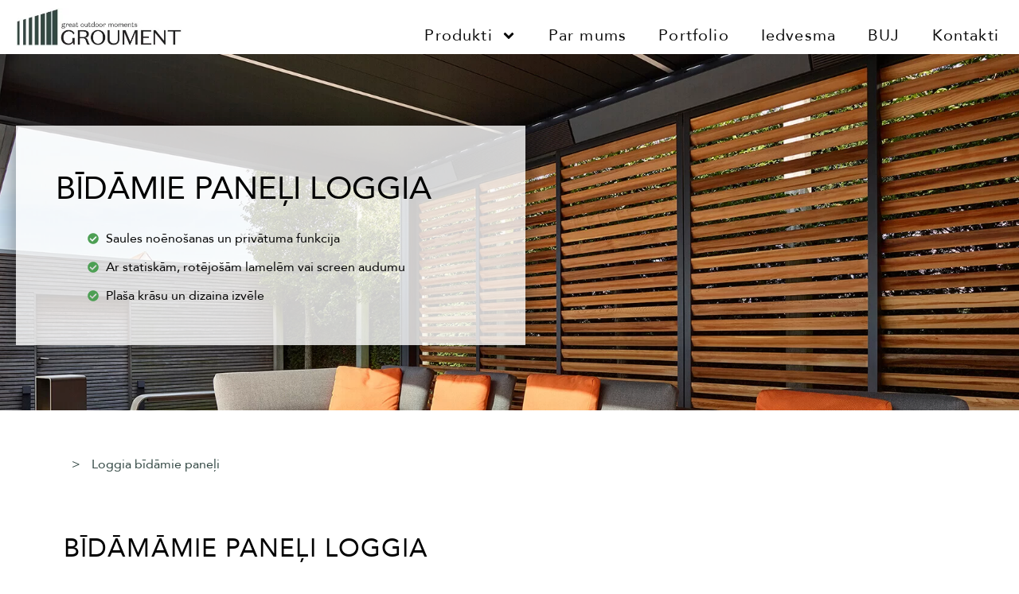

--- FILE ---
content_type: text/html; charset=UTF-8
request_url: https://groument.lv/loggia-bidamie-paneli/
body_size: 17095
content:
<!doctype html>
<html lang="lv-LV">
<head>
	<meta charset="UTF-8">
	<meta name="viewport" content="width=device-width, initial-scale=1">
	<link rel="profile" href="https://gmpg.org/xfn/11">
	<meta name='robots' content='index, follow, max-image-preview:large, max-snippet:-1, max-video-preview:-1' />
	<style>img:is([sizes="auto" i], [sizes^="auto," i]) { contain-intrinsic-size: 3000px 1500px }</style>
	<link rel="alternate" hreflang="lv" href="https://groument.lv/loggia-bidamie-paneli/" />
<link rel="alternate" hreflang="x-default" href="https://groument.lv/loggia-bidamie-paneli/" />

	<!-- This site is optimized with the Yoast SEO plugin v26.8 - https://yoast.com/product/yoast-seo-wordpress/ -->
	<title>Loggia bīdāmie paneļi - GROUMENT</title>
	<link rel="canonical" href="https://groument.lv/loggia-bidamie-paneli/" />
	<meta property="og:locale" content="lv_LV" />
	<meta property="og:type" content="article" />
	<meta property="og:title" content="Loggia bīdāmie paneļi - GROUMENT" />
	<meta property="og:description" content="Bīdāmie paneļI LOGGIA Saules noēnošanas un privātuma funkcija Ar statiskām, rotējošām lamelēm vai screen audumu Plaša krāsu un dizaina izvēle Bīdāmāmie paneļi LOGGIA Vai vēlaties personalizēt savu auto nojumi vai pergolu ar bīdāmām durvīm? Loggia bīdāmie paneļi piedāvā neierobežoti daudz iespēju. Bīdāmajiem paneļiem ir izturīgs alumīnija rāmis, ko varat papildināt ar žalūzijām vai audekla paneli. [&hellip;]" />
	<meta property="og:url" content="https://groument.lv/loggia-bidamie-paneli/" />
	<meta property="og:site_name" content="GROUMENT" />
	<meta property="article:publisher" content="https://www.facebook.com/MotivaLatvia/" />
	<meta property="article:modified_time" content="2024-01-29T14:46:08+00:00" />
	<meta property="og:image" content="https://groument.lv/wp-content/uploads/2023/11/RENSON-Loggia_GROUMENT.jpg" />
	<meta name="twitter:card" content="summary_large_image" />
	<meta name="twitter:label1" content="Est. reading time" />
	<meta name="twitter:data1" content="3 minutes" />
	<script type="application/ld+json" class="yoast-schema-graph">{"@context":"https://schema.org","@graph":[{"@type":"WebPage","@id":"https://groument.lv/loggia-bidamie-paneli/","url":"https://groument.lv/loggia-bidamie-paneli/","name":"Loggia bīdāmie paneļi - GROUMENT","isPartOf":{"@id":"https://groument.lv/#website"},"primaryImageOfPage":{"@id":"https://groument.lv/loggia-bidamie-paneli/#primaryimage"},"image":{"@id":"https://groument.lv/loggia-bidamie-paneli/#primaryimage"},"thumbnailUrl":"https://groument.lv/wp-content/uploads/2023/11/RENSON-Loggia_GROUMENT.jpg","datePublished":"2022-04-27T16:01:15+00:00","dateModified":"2024-01-29T14:46:08+00:00","breadcrumb":{"@id":"https://groument.lv/loggia-bidamie-paneli/#breadcrumb"},"inLanguage":"lv-LV","potentialAction":[{"@type":"ReadAction","target":["https://groument.lv/loggia-bidamie-paneli/"]}]},{"@type":"ImageObject","inLanguage":"lv-LV","@id":"https://groument.lv/loggia-bidamie-paneli/#primaryimage","url":"https://groument.lv/wp-content/uploads/2023/11/RENSON-Loggia_GROUMENT.jpg","contentUrl":"https://groument.lv/wp-content/uploads/2023/11/RENSON-Loggia_GROUMENT.jpg","width":752,"height":378},{"@type":"BreadcrumbList","@id":"https://groument.lv/loggia-bidamie-paneli/#breadcrumb","itemListElement":[{"@type":"ListItem","position":1,"name":"","item":"https://groument.lv/"},{"@type":"ListItem","position":2,"name":"Loggia bīdāmie paneļi"}]},{"@type":"WebSite","@id":"https://groument.lv/#website","url":"https://groument.lv/","name":"GROUMENT","description":"Great outdoor moments...","publisher":{"@id":"https://groument.lv/#organization"},"potentialAction":[{"@type":"SearchAction","target":{"@type":"EntryPoint","urlTemplate":"https://groument.lv/?s={search_term_string}"},"query-input":{"@type":"PropertyValueSpecification","valueRequired":true,"valueName":"search_term_string"}}],"inLanguage":"lv-LV"},{"@type":"Organization","@id":"https://groument.lv/#organization","name":"Renson Outdoor Latvija","url":"https://groument.lv/","logo":{"@type":"ImageObject","inLanguage":"lv-LV","@id":"https://groument.lv/#/schema/logo/image/","url":"https://groument.lv/wp-content/uploads/2022/02/renson_logo.png","contentUrl":"https://groument.lv/wp-content/uploads/2022/02/renson_logo.png","width":225,"height":68,"caption":"Renson Outdoor Latvija"},"image":{"@id":"https://groument.lv/#/schema/logo/image/"},"sameAs":["https://www.facebook.com/MotivaLatvia/","https://www.instagram.com/motiva_latvia/"]}]}</script>
	<!-- / Yoast SEO plugin. -->


<link rel="alternate" type="application/rss+xml" title="GROUMENT &raquo; Feed" href="https://groument.lv/feed/" />
<link rel="alternate" type="application/rss+xml" title="GROUMENT &raquo; Comments Feed" href="https://groument.lv/comments/feed/" />
<script>
window._wpemojiSettings = {"baseUrl":"https:\/\/s.w.org\/images\/core\/emoji\/15.0.3\/72x72\/","ext":".png","svgUrl":"https:\/\/s.w.org\/images\/core\/emoji\/15.0.3\/svg\/","svgExt":".svg","source":{"concatemoji":"https:\/\/groument.lv\/wp-includes\/js\/wp-emoji-release.min.js?ver=6.7.2"}};
/*! This file is auto-generated */
!function(i,n){var o,s,e;function c(e){try{var t={supportTests:e,timestamp:(new Date).valueOf()};sessionStorage.setItem(o,JSON.stringify(t))}catch(e){}}function p(e,t,n){e.clearRect(0,0,e.canvas.width,e.canvas.height),e.fillText(t,0,0);var t=new Uint32Array(e.getImageData(0,0,e.canvas.width,e.canvas.height).data),r=(e.clearRect(0,0,e.canvas.width,e.canvas.height),e.fillText(n,0,0),new Uint32Array(e.getImageData(0,0,e.canvas.width,e.canvas.height).data));return t.every(function(e,t){return e===r[t]})}function u(e,t,n){switch(t){case"flag":return n(e,"\ud83c\udff3\ufe0f\u200d\u26a7\ufe0f","\ud83c\udff3\ufe0f\u200b\u26a7\ufe0f")?!1:!n(e,"\ud83c\uddfa\ud83c\uddf3","\ud83c\uddfa\u200b\ud83c\uddf3")&&!n(e,"\ud83c\udff4\udb40\udc67\udb40\udc62\udb40\udc65\udb40\udc6e\udb40\udc67\udb40\udc7f","\ud83c\udff4\u200b\udb40\udc67\u200b\udb40\udc62\u200b\udb40\udc65\u200b\udb40\udc6e\u200b\udb40\udc67\u200b\udb40\udc7f");case"emoji":return!n(e,"\ud83d\udc26\u200d\u2b1b","\ud83d\udc26\u200b\u2b1b")}return!1}function f(e,t,n){var r="undefined"!=typeof WorkerGlobalScope&&self instanceof WorkerGlobalScope?new OffscreenCanvas(300,150):i.createElement("canvas"),a=r.getContext("2d",{willReadFrequently:!0}),o=(a.textBaseline="top",a.font="600 32px Arial",{});return e.forEach(function(e){o[e]=t(a,e,n)}),o}function t(e){var t=i.createElement("script");t.src=e,t.defer=!0,i.head.appendChild(t)}"undefined"!=typeof Promise&&(o="wpEmojiSettingsSupports",s=["flag","emoji"],n.supports={everything:!0,everythingExceptFlag:!0},e=new Promise(function(e){i.addEventListener("DOMContentLoaded",e,{once:!0})}),new Promise(function(t){var n=function(){try{var e=JSON.parse(sessionStorage.getItem(o));if("object"==typeof e&&"number"==typeof e.timestamp&&(new Date).valueOf()<e.timestamp+604800&&"object"==typeof e.supportTests)return e.supportTests}catch(e){}return null}();if(!n){if("undefined"!=typeof Worker&&"undefined"!=typeof OffscreenCanvas&&"undefined"!=typeof URL&&URL.createObjectURL&&"undefined"!=typeof Blob)try{var e="postMessage("+f.toString()+"("+[JSON.stringify(s),u.toString(),p.toString()].join(",")+"));",r=new Blob([e],{type:"text/javascript"}),a=new Worker(URL.createObjectURL(r),{name:"wpTestEmojiSupports"});return void(a.onmessage=function(e){c(n=e.data),a.terminate(),t(n)})}catch(e){}c(n=f(s,u,p))}t(n)}).then(function(e){for(var t in e)n.supports[t]=e[t],n.supports.everything=n.supports.everything&&n.supports[t],"flag"!==t&&(n.supports.everythingExceptFlag=n.supports.everythingExceptFlag&&n.supports[t]);n.supports.everythingExceptFlag=n.supports.everythingExceptFlag&&!n.supports.flag,n.DOMReady=!1,n.readyCallback=function(){n.DOMReady=!0}}).then(function(){return e}).then(function(){var e;n.supports.everything||(n.readyCallback(),(e=n.source||{}).concatemoji?t(e.concatemoji):e.wpemoji&&e.twemoji&&(t(e.twemoji),t(e.wpemoji)))}))}((window,document),window._wpemojiSettings);
</script>
<link rel='stylesheet' id='dce-dynamic-visibility-style-css' href='https://groument.lv/wp-content/plugins/dynamic-visibility-for-elementor/assets/css/dynamic-visibility.css?ver=5.0.16' media='all' />
<style id='wp-emoji-styles-inline-css'>

	img.wp-smiley, img.emoji {
		display: inline !important;
		border: none !important;
		box-shadow: none !important;
		height: 1em !important;
		width: 1em !important;
		margin: 0 0.07em !important;
		vertical-align: -0.1em !important;
		background: none !important;
		padding: 0 !important;
	}
</style>
<style id='pdfemb-pdf-embedder-viewer-style-inline-css'>
.wp-block-pdfemb-pdf-embedder-viewer{max-width:none}

</style>
<style id='global-styles-inline-css'>
:root{--wp--preset--aspect-ratio--square: 1;--wp--preset--aspect-ratio--4-3: 4/3;--wp--preset--aspect-ratio--3-4: 3/4;--wp--preset--aspect-ratio--3-2: 3/2;--wp--preset--aspect-ratio--2-3: 2/3;--wp--preset--aspect-ratio--16-9: 16/9;--wp--preset--aspect-ratio--9-16: 9/16;--wp--preset--color--black: #000000;--wp--preset--color--cyan-bluish-gray: #abb8c3;--wp--preset--color--white: #ffffff;--wp--preset--color--pale-pink: #f78da7;--wp--preset--color--vivid-red: #cf2e2e;--wp--preset--color--luminous-vivid-orange: #ff6900;--wp--preset--color--luminous-vivid-amber: #fcb900;--wp--preset--color--light-green-cyan: #7bdcb5;--wp--preset--color--vivid-green-cyan: #00d084;--wp--preset--color--pale-cyan-blue: #8ed1fc;--wp--preset--color--vivid-cyan-blue: #0693e3;--wp--preset--color--vivid-purple: #9b51e0;--wp--preset--gradient--vivid-cyan-blue-to-vivid-purple: linear-gradient(135deg,rgba(6,147,227,1) 0%,rgb(155,81,224) 100%);--wp--preset--gradient--light-green-cyan-to-vivid-green-cyan: linear-gradient(135deg,rgb(122,220,180) 0%,rgb(0,208,130) 100%);--wp--preset--gradient--luminous-vivid-amber-to-luminous-vivid-orange: linear-gradient(135deg,rgba(252,185,0,1) 0%,rgba(255,105,0,1) 100%);--wp--preset--gradient--luminous-vivid-orange-to-vivid-red: linear-gradient(135deg,rgba(255,105,0,1) 0%,rgb(207,46,46) 100%);--wp--preset--gradient--very-light-gray-to-cyan-bluish-gray: linear-gradient(135deg,rgb(238,238,238) 0%,rgb(169,184,195) 100%);--wp--preset--gradient--cool-to-warm-spectrum: linear-gradient(135deg,rgb(74,234,220) 0%,rgb(151,120,209) 20%,rgb(207,42,186) 40%,rgb(238,44,130) 60%,rgb(251,105,98) 80%,rgb(254,248,76) 100%);--wp--preset--gradient--blush-light-purple: linear-gradient(135deg,rgb(255,206,236) 0%,rgb(152,150,240) 100%);--wp--preset--gradient--blush-bordeaux: linear-gradient(135deg,rgb(254,205,165) 0%,rgb(254,45,45) 50%,rgb(107,0,62) 100%);--wp--preset--gradient--luminous-dusk: linear-gradient(135deg,rgb(255,203,112) 0%,rgb(199,81,192) 50%,rgb(65,88,208) 100%);--wp--preset--gradient--pale-ocean: linear-gradient(135deg,rgb(255,245,203) 0%,rgb(182,227,212) 50%,rgb(51,167,181) 100%);--wp--preset--gradient--electric-grass: linear-gradient(135deg,rgb(202,248,128) 0%,rgb(113,206,126) 100%);--wp--preset--gradient--midnight: linear-gradient(135deg,rgb(2,3,129) 0%,rgb(40,116,252) 100%);--wp--preset--font-size--small: 13px;--wp--preset--font-size--medium: 20px;--wp--preset--font-size--large: 36px;--wp--preset--font-size--x-large: 42px;--wp--preset--spacing--20: 0.44rem;--wp--preset--spacing--30: 0.67rem;--wp--preset--spacing--40: 1rem;--wp--preset--spacing--50: 1.5rem;--wp--preset--spacing--60: 2.25rem;--wp--preset--spacing--70: 3.38rem;--wp--preset--spacing--80: 5.06rem;--wp--preset--shadow--natural: 6px 6px 9px rgba(0, 0, 0, 0.2);--wp--preset--shadow--deep: 12px 12px 50px rgba(0, 0, 0, 0.4);--wp--preset--shadow--sharp: 6px 6px 0px rgba(0, 0, 0, 0.2);--wp--preset--shadow--outlined: 6px 6px 0px -3px rgba(255, 255, 255, 1), 6px 6px rgba(0, 0, 0, 1);--wp--preset--shadow--crisp: 6px 6px 0px rgba(0, 0, 0, 1);}:root { --wp--style--global--content-size: 800px;--wp--style--global--wide-size: 1200px; }:where(body) { margin: 0; }.wp-site-blocks > .alignleft { float: left; margin-right: 2em; }.wp-site-blocks > .alignright { float: right; margin-left: 2em; }.wp-site-blocks > .aligncenter { justify-content: center; margin-left: auto; margin-right: auto; }:where(.wp-site-blocks) > * { margin-block-start: 24px; margin-block-end: 0; }:where(.wp-site-blocks) > :first-child { margin-block-start: 0; }:where(.wp-site-blocks) > :last-child { margin-block-end: 0; }:root { --wp--style--block-gap: 24px; }:root :where(.is-layout-flow) > :first-child{margin-block-start: 0;}:root :where(.is-layout-flow) > :last-child{margin-block-end: 0;}:root :where(.is-layout-flow) > *{margin-block-start: 24px;margin-block-end: 0;}:root :where(.is-layout-constrained) > :first-child{margin-block-start: 0;}:root :where(.is-layout-constrained) > :last-child{margin-block-end: 0;}:root :where(.is-layout-constrained) > *{margin-block-start: 24px;margin-block-end: 0;}:root :where(.is-layout-flex){gap: 24px;}:root :where(.is-layout-grid){gap: 24px;}.is-layout-flow > .alignleft{float: left;margin-inline-start: 0;margin-inline-end: 2em;}.is-layout-flow > .alignright{float: right;margin-inline-start: 2em;margin-inline-end: 0;}.is-layout-flow > .aligncenter{margin-left: auto !important;margin-right: auto !important;}.is-layout-constrained > .alignleft{float: left;margin-inline-start: 0;margin-inline-end: 2em;}.is-layout-constrained > .alignright{float: right;margin-inline-start: 2em;margin-inline-end: 0;}.is-layout-constrained > .aligncenter{margin-left: auto !important;margin-right: auto !important;}.is-layout-constrained > :where(:not(.alignleft):not(.alignright):not(.alignfull)){max-width: var(--wp--style--global--content-size);margin-left: auto !important;margin-right: auto !important;}.is-layout-constrained > .alignwide{max-width: var(--wp--style--global--wide-size);}body .is-layout-flex{display: flex;}.is-layout-flex{flex-wrap: wrap;align-items: center;}.is-layout-flex > :is(*, div){margin: 0;}body .is-layout-grid{display: grid;}.is-layout-grid > :is(*, div){margin: 0;}body{padding-top: 0px;padding-right: 0px;padding-bottom: 0px;padding-left: 0px;}a:where(:not(.wp-element-button)){text-decoration: underline;}:root :where(.wp-element-button, .wp-block-button__link){background-color: #32373c;border-width: 0;color: #fff;font-family: inherit;font-size: inherit;line-height: inherit;padding: calc(0.667em + 2px) calc(1.333em + 2px);text-decoration: none;}.has-black-color{color: var(--wp--preset--color--black) !important;}.has-cyan-bluish-gray-color{color: var(--wp--preset--color--cyan-bluish-gray) !important;}.has-white-color{color: var(--wp--preset--color--white) !important;}.has-pale-pink-color{color: var(--wp--preset--color--pale-pink) !important;}.has-vivid-red-color{color: var(--wp--preset--color--vivid-red) !important;}.has-luminous-vivid-orange-color{color: var(--wp--preset--color--luminous-vivid-orange) !important;}.has-luminous-vivid-amber-color{color: var(--wp--preset--color--luminous-vivid-amber) !important;}.has-light-green-cyan-color{color: var(--wp--preset--color--light-green-cyan) !important;}.has-vivid-green-cyan-color{color: var(--wp--preset--color--vivid-green-cyan) !important;}.has-pale-cyan-blue-color{color: var(--wp--preset--color--pale-cyan-blue) !important;}.has-vivid-cyan-blue-color{color: var(--wp--preset--color--vivid-cyan-blue) !important;}.has-vivid-purple-color{color: var(--wp--preset--color--vivid-purple) !important;}.has-black-background-color{background-color: var(--wp--preset--color--black) !important;}.has-cyan-bluish-gray-background-color{background-color: var(--wp--preset--color--cyan-bluish-gray) !important;}.has-white-background-color{background-color: var(--wp--preset--color--white) !important;}.has-pale-pink-background-color{background-color: var(--wp--preset--color--pale-pink) !important;}.has-vivid-red-background-color{background-color: var(--wp--preset--color--vivid-red) !important;}.has-luminous-vivid-orange-background-color{background-color: var(--wp--preset--color--luminous-vivid-orange) !important;}.has-luminous-vivid-amber-background-color{background-color: var(--wp--preset--color--luminous-vivid-amber) !important;}.has-light-green-cyan-background-color{background-color: var(--wp--preset--color--light-green-cyan) !important;}.has-vivid-green-cyan-background-color{background-color: var(--wp--preset--color--vivid-green-cyan) !important;}.has-pale-cyan-blue-background-color{background-color: var(--wp--preset--color--pale-cyan-blue) !important;}.has-vivid-cyan-blue-background-color{background-color: var(--wp--preset--color--vivid-cyan-blue) !important;}.has-vivid-purple-background-color{background-color: var(--wp--preset--color--vivid-purple) !important;}.has-black-border-color{border-color: var(--wp--preset--color--black) !important;}.has-cyan-bluish-gray-border-color{border-color: var(--wp--preset--color--cyan-bluish-gray) !important;}.has-white-border-color{border-color: var(--wp--preset--color--white) !important;}.has-pale-pink-border-color{border-color: var(--wp--preset--color--pale-pink) !important;}.has-vivid-red-border-color{border-color: var(--wp--preset--color--vivid-red) !important;}.has-luminous-vivid-orange-border-color{border-color: var(--wp--preset--color--luminous-vivid-orange) !important;}.has-luminous-vivid-amber-border-color{border-color: var(--wp--preset--color--luminous-vivid-amber) !important;}.has-light-green-cyan-border-color{border-color: var(--wp--preset--color--light-green-cyan) !important;}.has-vivid-green-cyan-border-color{border-color: var(--wp--preset--color--vivid-green-cyan) !important;}.has-pale-cyan-blue-border-color{border-color: var(--wp--preset--color--pale-cyan-blue) !important;}.has-vivid-cyan-blue-border-color{border-color: var(--wp--preset--color--vivid-cyan-blue) !important;}.has-vivid-purple-border-color{border-color: var(--wp--preset--color--vivid-purple) !important;}.has-vivid-cyan-blue-to-vivid-purple-gradient-background{background: var(--wp--preset--gradient--vivid-cyan-blue-to-vivid-purple) !important;}.has-light-green-cyan-to-vivid-green-cyan-gradient-background{background: var(--wp--preset--gradient--light-green-cyan-to-vivid-green-cyan) !important;}.has-luminous-vivid-amber-to-luminous-vivid-orange-gradient-background{background: var(--wp--preset--gradient--luminous-vivid-amber-to-luminous-vivid-orange) !important;}.has-luminous-vivid-orange-to-vivid-red-gradient-background{background: var(--wp--preset--gradient--luminous-vivid-orange-to-vivid-red) !important;}.has-very-light-gray-to-cyan-bluish-gray-gradient-background{background: var(--wp--preset--gradient--very-light-gray-to-cyan-bluish-gray) !important;}.has-cool-to-warm-spectrum-gradient-background{background: var(--wp--preset--gradient--cool-to-warm-spectrum) !important;}.has-blush-light-purple-gradient-background{background: var(--wp--preset--gradient--blush-light-purple) !important;}.has-blush-bordeaux-gradient-background{background: var(--wp--preset--gradient--blush-bordeaux) !important;}.has-luminous-dusk-gradient-background{background: var(--wp--preset--gradient--luminous-dusk) !important;}.has-pale-ocean-gradient-background{background: var(--wp--preset--gradient--pale-ocean) !important;}.has-electric-grass-gradient-background{background: var(--wp--preset--gradient--electric-grass) !important;}.has-midnight-gradient-background{background: var(--wp--preset--gradient--midnight) !important;}.has-small-font-size{font-size: var(--wp--preset--font-size--small) !important;}.has-medium-font-size{font-size: var(--wp--preset--font-size--medium) !important;}.has-large-font-size{font-size: var(--wp--preset--font-size--large) !important;}.has-x-large-font-size{font-size: var(--wp--preset--font-size--x-large) !important;}
:root :where(.wp-block-pullquote){font-size: 1.5em;line-height: 1.6;}
</style>
<link rel='stylesheet' id='wpml-blocks-css' href='https://groument.lv/wp-content/plugins/sitepress-multilingual-cms/dist/css/blocks/styles.css?ver=4.6.15' media='all' />
<link rel='stylesheet' id='contact-form-7-css' href='https://groument.lv/wp-content/plugins/contact-form-7/includes/css/styles.css?ver=6.0.4' media='all' />
<link rel='stylesheet' id='wpml-legacy-horizontal-list-0-css' href='https://groument.lv/wp-content/plugins/sitepress-multilingual-cms/templates/language-switchers/legacy-list-horizontal/style.min.css?ver=1' media='all' />
<link rel='stylesheet' id='hello-elementor-css' href='https://groument.lv/wp-content/themes/hello-elementor/style.min.css?ver=3.3.0' media='all' />
<link rel='stylesheet' id='hello-elementor-theme-style-css' href='https://groument.lv/wp-content/themes/hello-elementor/theme.min.css?ver=3.3.0' media='all' />
<link rel='stylesheet' id='hello-elementor-header-footer-css' href='https://groument.lv/wp-content/themes/hello-elementor/header-footer.min.css?ver=3.3.0' media='all' />
<link rel='stylesheet' id='elementor-frontend-css' href='https://groument.lv/wp-content/plugins/elementor/assets/css/frontend.min.css?ver=3.27.6' media='all' />
<link rel='stylesheet' id='elementor-post-4-css' href='https://groument.lv/wp-content/uploads/elementor/css/post-4.css?ver=1741677976' media='all' />
<link rel='stylesheet' id='widget-image-css' href='https://groument.lv/wp-content/plugins/elementor/assets/css/widget-image.min.css?ver=3.27.6' media='all' />
<link rel='stylesheet' id='widget-nav-menu-css' href='https://groument.lv/wp-content/plugins/elementor-pro/assets/css/widget-nav-menu.min.css?ver=3.27.6' media='all' />
<link rel='stylesheet' id='e-sticky-css' href='https://groument.lv/wp-content/plugins/elementor-pro/assets/css/modules/sticky.min.css?ver=3.27.6' media='all' />
<link rel='stylesheet' id='widget-heading-css' href='https://groument.lv/wp-content/plugins/elementor/assets/css/widget-heading.min.css?ver=3.27.6' media='all' />
<link rel='stylesheet' id='widget-icon-list-css' href='https://groument.lv/wp-content/plugins/elementor/assets/css/widget-icon-list.min.css?ver=3.27.6' media='all' />
<link rel='stylesheet' id='widget-text-editor-css' href='https://groument.lv/wp-content/plugins/elementor/assets/css/widget-text-editor.min.css?ver=3.27.6' media='all' />
<link rel='stylesheet' id='widget-spacer-css' href='https://groument.lv/wp-content/plugins/elementor/assets/css/widget-spacer.min.css?ver=3.27.6' media='all' />
<link rel='stylesheet' id='widget-breadcrumbs-css' href='https://groument.lv/wp-content/plugins/elementor-pro/assets/css/widget-breadcrumbs.min.css?ver=3.27.6' media='all' />
<link rel='stylesheet' id='swiper-css' href='https://groument.lv/wp-content/plugins/elementor/assets/lib/swiper/v8/css/swiper.min.css?ver=8.4.5' media='all' />
<link rel='stylesheet' id='e-swiper-css' href='https://groument.lv/wp-content/plugins/elementor/assets/css/conditionals/e-swiper.min.css?ver=3.27.6' media='all' />
<link rel='stylesheet' id='widget-gallery-css' href='https://groument.lv/wp-content/plugins/elementor-pro/assets/css/widget-gallery.min.css?ver=3.27.6' media='all' />
<link rel='stylesheet' id='elementor-gallery-css' href='https://groument.lv/wp-content/plugins/elementor/assets/lib/e-gallery/css/e-gallery.min.css?ver=1.2.0' media='all' />
<link rel='stylesheet' id='e-transitions-css' href='https://groument.lv/wp-content/plugins/elementor-pro/assets/css/conditionals/transitions.min.css?ver=3.27.6' media='all' />
<link rel='stylesheet' id='widget-form-css' href='https://groument.lv/wp-content/plugins/elementor-pro/assets/css/widget-form.min.css?ver=3.27.6' media='all' />
<link rel='stylesheet' id='elementor-post-763-css' href='https://groument.lv/wp-content/uploads/elementor/css/post-763.css?ver=1741678976' media='all' />
<link rel='stylesheet' id='elementor-post-1698-css' href='https://groument.lv/wp-content/uploads/elementor/css/post-1698.css?ver=1741677977' media='all' />
<link rel='stylesheet' id='elementor-post-37-css' href='https://groument.lv/wp-content/uploads/elementor/css/post-37.css?ver=1741677978' media='all' />
<link rel='stylesheet' id='hello-elementor-child-style-css' href='https://groument.lv/wp-content/themes/hello-theme-child-master/style.css?ver=1.0.0' media='all' />
<link rel='stylesheet' id='google-fonts-1-css' href='https://fonts.googleapis.com/css?family=Domine%3A100%2C100italic%2C200%2C200italic%2C300%2C300italic%2C400%2C400italic%2C500%2C500italic%2C600%2C600italic%2C700%2C700italic%2C800%2C800italic%2C900%2C900italic%7COpen+Sans%3A100%2C100italic%2C200%2C200italic%2C300%2C300italic%2C400%2C400italic%2C500%2C500italic%2C600%2C600italic%2C700%2C700italic%2C800%2C800italic%2C900%2C900italic&#038;display=auto&#038;ver=6.7.2' media='all' />
<link rel="preconnect" href="https://fonts.gstatic.com/" crossorigin><script id="wpml-cookie-js-extra">
var wpml_cookies = {"wp-wpml_current_language":{"value":"lv","expires":1,"path":"\/"}};
var wpml_cookies = {"wp-wpml_current_language":{"value":"lv","expires":1,"path":"\/"}};
</script>
<script src="https://groument.lv/wp-content/plugins/sitepress-multilingual-cms/res/js/cookies/language-cookie.js?ver=4.6.15" id="wpml-cookie-js" defer data-wp-strategy="defer"></script>
<script src="https://groument.lv/wp-includes/js/jquery/jquery.min.js?ver=3.7.1" id="jquery-core-js"></script>
<script src="https://groument.lv/wp-includes/js/jquery/jquery-migrate.min.js?ver=3.4.1" id="jquery-migrate-js"></script>
<link rel="https://api.w.org/" href="https://groument.lv/wp-json/" /><link rel="alternate" title="JSON" type="application/json" href="https://groument.lv/wp-json/wp/v2/pages/763" /><link rel="EditURI" type="application/rsd+xml" title="RSD" href="https://groument.lv/xmlrpc.php?rsd" />
<meta name="generator" content="WordPress 6.7.2" />
<link rel='shortlink' href='https://groument.lv/?p=763' />
<link rel="alternate" title="oEmbed (JSON)" type="application/json+oembed" href="https://groument.lv/wp-json/oembed/1.0/embed?url=https%3A%2F%2Fgroument.lv%2Floggia-bidamie-paneli%2F" />
<link rel="alternate" title="oEmbed (XML)" type="text/xml+oembed" href="https://groument.lv/wp-json/oembed/1.0/embed?url=https%3A%2F%2Fgroument.lv%2Floggia-bidamie-paneli%2F&#038;format=xml" />
<meta name="generator" content="WPML ver:4.6.15 stt:31,45;" />
<meta name="generator" content="Elementor 3.27.6; features: e_font_icon_svg, additional_custom_breakpoints; settings: css_print_method-external, google_font-enabled, font_display-auto">
<!-- Google Tag Manager -->
<script>(function(w,d,s,l,i){w[l]=w[l]||[];w[l].push({'gtm.start':
new Date().getTime(),event:'gtm.js'});var f=d.getElementsByTagName(s)[0],
j=d.createElement(s),dl=l!='dataLayer'?'&l='+l:'';j.async=true;j.src=
'https://www.googletagmanager.com/gtm.js?id='+i+dl;f.parentNode.insertBefore(j,f);
})(window,document,'script','dataLayer','GTM-TDWVXQ9');</script>
<!-- End Google Tag Manager -->
			<style>
				.e-con.e-parent:nth-of-type(n+4):not(.e-lazyloaded):not(.e-no-lazyload),
				.e-con.e-parent:nth-of-type(n+4):not(.e-lazyloaded):not(.e-no-lazyload) * {
					background-image: none !important;
				}
				@media screen and (max-height: 1024px) {
					.e-con.e-parent:nth-of-type(n+3):not(.e-lazyloaded):not(.e-no-lazyload),
					.e-con.e-parent:nth-of-type(n+3):not(.e-lazyloaded):not(.e-no-lazyload) * {
						background-image: none !important;
					}
				}
				@media screen and (max-height: 640px) {
					.e-con.e-parent:nth-of-type(n+2):not(.e-lazyloaded):not(.e-no-lazyload),
					.e-con.e-parent:nth-of-type(n+2):not(.e-lazyloaded):not(.e-no-lazyload) * {
						background-image: none !important;
					}
				}
			</style>
			<link rel="icon" href="https://groument.lv/wp-content/uploads/2022/02/cropped-groument-kr-04-32x32.jpg" sizes="32x32" />
<link rel="icon" href="https://groument.lv/wp-content/uploads/2022/02/cropped-groument-kr-04-192x192.jpg" sizes="192x192" />
<link rel="apple-touch-icon" href="https://groument.lv/wp-content/uploads/2022/02/cropped-groument-kr-04-180x180.jpg" />
<meta name="msapplication-TileImage" content="https://groument.lv/wp-content/uploads/2022/02/cropped-groument-kr-04-270x270.jpg" />
		<style id="wp-custom-css">
			/*HEADER*/
/*Normal to Sticky Header*/

/* Slide In From The Top Option */

.header-2 {
 transform: translatey(-100px);
 -moz-transition: all .3s ease!important;
 -webkit-transition: all .3s ease!important;
 transition: all .3s ease!important;
}


.elementor-sticky--effects.header-2  {
 /*height: auto!important;*/
 transform: translatey(0px);
}

.elementor-sticky--effects.header-1 {
 display: none!important;
}

/* End Of Slide In From The Top Option */

.elementor-slideshow__title {
    display: none !important;
}		</style>
		</head>
<body data-rsssl=1 class="page-template-default page page-id-763 wp-custom-logo wp-embed-responsive theme-default elementor-default elementor-kit-4 elementor-page elementor-page-763">

<!-- Google Tag Manager (noscript) -->
<noscript><iframe src="https://www.googletagmanager.com/ns.html?id=GTM-TDWVXQ9"
height="0" width="0" style="display:none;visibility:hidden"></iframe></noscript>
<!-- End Google Tag Manager (noscript) -->

<a class="skip-link screen-reader-text" href="#content">Skip to content</a>

		<header data-elementor-type="header" data-elementor-id="1698" class="elementor elementor-1698 elementor-location-header" data-elementor-post-type="elementor_library">
					<section class="elementor-section elementor-top-section elementor-element elementor-element-642662b elementor-section-full_width elementor-section-height-default elementor-section-height-default" data-id="642662b" data-element_type="section" data-settings="{&quot;background_background&quot;:&quot;classic&quot;,&quot;sticky_effects_offset&quot;:200,&quot;sticky&quot;:&quot;top&quot;,&quot;animation&quot;:&quot;none&quot;,&quot;animation_delay&quot;:500,&quot;sticky_on&quot;:[&quot;desktop&quot;,&quot;tablet&quot;,&quot;mobile&quot;],&quot;sticky_offset&quot;:0,&quot;sticky_anchor_link_offset&quot;:0}">
						<div class="elementor-container elementor-column-gap-default">
					<div class="elementor-column elementor-col-50 elementor-top-column elementor-element elementor-element-defcc49" data-id="defcc49" data-element_type="column">
			<div class="elementor-widget-wrap elementor-element-populated">
						<div class="elementor-element elementor-element-457ffbf elementor-widget elementor-widget-image" data-id="457ffbf" data-element_type="widget" data-widget_type="image.default">
				<div class="elementor-widget-container">
																<a href="https://groument.lv">
							<img src="https://groument.lv/wp-content/uploads/elementor/thumbs/groument-kr-01-e1703238120546-qh6igqbr6qtznkuupyyne8if1pxvtzaq7qpwtk8lnc.jpg" title="groument-kr-01" alt="groument-kr-01" loading="lazy" />								</a>
															</div>
				</div>
					</div>
		</div>
				<div class="elementor-column elementor-col-50 elementor-top-column elementor-element elementor-element-413921b" data-id="413921b" data-element_type="column">
			<div class="elementor-widget-wrap elementor-element-populated">
						<div class="elementor-element elementor-element-24a6339 elementor-nav-menu--dropdown-mobile elementor-nav-menu__align-end elementor-nav-menu__text-align-center elementor-nav-menu--stretch elementor-nav-menu--toggle elementor-nav-menu--burger elementor-widget elementor-widget-nav-menu" data-id="24a6339" data-element_type="widget" data-settings="{&quot;full_width&quot;:&quot;stretch&quot;,&quot;submenu_icon&quot;:{&quot;value&quot;:&quot;&lt;svg class=\&quot;e-font-icon-svg e-fas-angle-down\&quot; viewBox=\&quot;0 0 320 512\&quot; xmlns=\&quot;http:\/\/www.w3.org\/2000\/svg\&quot;&gt;&lt;path d=\&quot;M143 352.3L7 216.3c-9.4-9.4-9.4-24.6 0-33.9l22.6-22.6c9.4-9.4 24.6-9.4 33.9 0l96.4 96.4 96.4-96.4c9.4-9.4 24.6-9.4 33.9 0l22.6 22.6c9.4 9.4 9.4 24.6 0 33.9l-136 136c-9.2 9.4-24.4 9.4-33.8 0z\&quot;&gt;&lt;\/path&gt;&lt;\/svg&gt;&quot;,&quot;library&quot;:&quot;fa-solid&quot;},&quot;layout&quot;:&quot;horizontal&quot;,&quot;toggle&quot;:&quot;burger&quot;}" data-widget_type="nav-menu.default">
				<div class="elementor-widget-container">
								<nav aria-label="Menu" class="elementor-nav-menu--main elementor-nav-menu__container elementor-nav-menu--layout-horizontal e--pointer-underline e--animation-fade">
				<ul id="menu-1-24a6339" class="elementor-nav-menu"><li class="menu-item menu-item-type-custom menu-item-object-custom menu-item-has-children menu-item-16646"><a href="#" class="elementor-item elementor-item-anchor">Produkti</a>
<ul class="sub-menu elementor-nav-menu--dropdown">
	<li class="menu-item menu-item-type-custom menu-item-object-custom menu-item-17168"><a href="https://groument.lv/pergolas/" class="elementor-sub-item">Bioklimatiskās pergolas</a></li>
	<li class="menu-item menu-item-type-custom menu-item-object-custom menu-item-17166"><a href="https://groument.lv/auduma-jumta-pergolas/" class="elementor-sub-item">Auduma jumta pergolas</a></li>
	<li class="menu-item menu-item-type-custom menu-item-object-custom menu-item-17167"><a href="https://groument.lv/auto-nojumes-9/" class="elementor-sub-item">Auto nojumes</a></li>
	<li class="menu-item menu-item-type-custom menu-item-object-custom menu-item-17169"><a href="https://groument.lv/stikla-nojumes/" class="elementor-sub-item">Stikla nojumes</a></li>
	<li class="menu-item menu-item-type-post_type menu-item-object-page menu-item-15426"><a href="https://groument.lv/fasades-zaluzijas-2/" class="elementor-sub-item">Fasādes žalūzijas</a></li>
	<li class="menu-item menu-item-type-post_type menu-item-object-page menu-item-344"><a href="https://groument.lv/ara-virtuve/" class="elementor-sub-item">Āra virtuve</a></li>
	<li class="menu-item menu-item-type-post_type menu-item-object-page menu-item-15424"><a href="https://groument.lv/darza-mebeles/" class="elementor-sub-item">Dārza mēbeles</a></li>
	<li class="menu-item menu-item-type-post_type menu-item-object-page menu-item-15422"><a href="https://groument.lv/markizes/" class="elementor-sub-item">Markīzes</a></li>
	<li class="menu-item menu-item-type-post_type menu-item-object-page menu-item-15423"><a href="https://groument.lv/saulessargi/" class="elementor-sub-item">Saulessargi</a></li>
	<li class="menu-item menu-item-type-post_type menu-item-object-page menu-item-15428"><a href="https://groument.lv/darza-elementi-2/" class="elementor-sub-item">Dārza elementi</a></li>
</ul>
</li>
<li class="menu-item menu-item-type-post_type menu-item-object-page menu-item-15976"><a href="https://groument.lv/par-mums/" class="elementor-item">Par mums</a></li>
<li class="menu-item menu-item-type-post_type menu-item-object-page menu-item-15977"><a href="https://groument.lv/portfolio/" class="elementor-item">Portfolio</a></li>
<li class="menu-item menu-item-type-post_type menu-item-object-page menu-item-341"><a href="https://groument.lv/iedvesma/" class="elementor-item">Iedvesma</a></li>
<li class="menu-item menu-item-type-post_type menu-item-object-page menu-item-21217"><a href="https://groument.lv/biezak-uzdotie-jautajumi/" class="elementor-item">BUJ</a></li>
<li class="menu-item menu-item-type-post_type menu-item-object-page menu-item-340"><a href="https://groument.lv/kontakti/" class="elementor-item">Kontakti</a></li>
</ul>			</nav>
					<div class="elementor-menu-toggle" role="button" tabindex="0" aria-label="Menu Toggle" aria-expanded="false">
			<svg aria-hidden="true" role="presentation" class="elementor-menu-toggle__icon--open e-font-icon-svg e-eicon-menu-bar" viewBox="0 0 1000 1000" xmlns="http://www.w3.org/2000/svg"><path d="M104 333H896C929 333 958 304 958 271S929 208 896 208H104C71 208 42 237 42 271S71 333 104 333ZM104 583H896C929 583 958 554 958 521S929 458 896 458H104C71 458 42 487 42 521S71 583 104 583ZM104 833H896C929 833 958 804 958 771S929 708 896 708H104C71 708 42 737 42 771S71 833 104 833Z"></path></svg><svg aria-hidden="true" role="presentation" class="elementor-menu-toggle__icon--close e-font-icon-svg e-eicon-close" viewBox="0 0 1000 1000" xmlns="http://www.w3.org/2000/svg"><path d="M742 167L500 408 258 167C246 154 233 150 217 150 196 150 179 158 167 167 154 179 150 196 150 212 150 229 154 242 171 254L408 500 167 742C138 771 138 800 167 829 196 858 225 858 254 829L496 587 738 829C750 842 767 846 783 846 800 846 817 842 829 829 842 817 846 804 846 783 846 767 842 750 829 737L588 500 833 258C863 229 863 200 833 171 804 137 775 137 742 167Z"></path></svg>		</div>
					<nav class="elementor-nav-menu--dropdown elementor-nav-menu__container" aria-hidden="true">
				<ul id="menu-2-24a6339" class="elementor-nav-menu"><li class="menu-item menu-item-type-custom menu-item-object-custom menu-item-has-children menu-item-16646"><a href="#" class="elementor-item elementor-item-anchor" tabindex="-1">Produkti</a>
<ul class="sub-menu elementor-nav-menu--dropdown">
	<li class="menu-item menu-item-type-custom menu-item-object-custom menu-item-17168"><a href="https://groument.lv/pergolas/" class="elementor-sub-item" tabindex="-1">Bioklimatiskās pergolas</a></li>
	<li class="menu-item menu-item-type-custom menu-item-object-custom menu-item-17166"><a href="https://groument.lv/auduma-jumta-pergolas/" class="elementor-sub-item" tabindex="-1">Auduma jumta pergolas</a></li>
	<li class="menu-item menu-item-type-custom menu-item-object-custom menu-item-17167"><a href="https://groument.lv/auto-nojumes-9/" class="elementor-sub-item" tabindex="-1">Auto nojumes</a></li>
	<li class="menu-item menu-item-type-custom menu-item-object-custom menu-item-17169"><a href="https://groument.lv/stikla-nojumes/" class="elementor-sub-item" tabindex="-1">Stikla nojumes</a></li>
	<li class="menu-item menu-item-type-post_type menu-item-object-page menu-item-15426"><a href="https://groument.lv/fasades-zaluzijas-2/" class="elementor-sub-item" tabindex="-1">Fasādes žalūzijas</a></li>
	<li class="menu-item menu-item-type-post_type menu-item-object-page menu-item-344"><a href="https://groument.lv/ara-virtuve/" class="elementor-sub-item" tabindex="-1">Āra virtuve</a></li>
	<li class="menu-item menu-item-type-post_type menu-item-object-page menu-item-15424"><a href="https://groument.lv/darza-mebeles/" class="elementor-sub-item" tabindex="-1">Dārza mēbeles</a></li>
	<li class="menu-item menu-item-type-post_type menu-item-object-page menu-item-15422"><a href="https://groument.lv/markizes/" class="elementor-sub-item" tabindex="-1">Markīzes</a></li>
	<li class="menu-item menu-item-type-post_type menu-item-object-page menu-item-15423"><a href="https://groument.lv/saulessargi/" class="elementor-sub-item" tabindex="-1">Saulessargi</a></li>
	<li class="menu-item menu-item-type-post_type menu-item-object-page menu-item-15428"><a href="https://groument.lv/darza-elementi-2/" class="elementor-sub-item" tabindex="-1">Dārza elementi</a></li>
</ul>
</li>
<li class="menu-item menu-item-type-post_type menu-item-object-page menu-item-15976"><a href="https://groument.lv/par-mums/" class="elementor-item" tabindex="-1">Par mums</a></li>
<li class="menu-item menu-item-type-post_type menu-item-object-page menu-item-15977"><a href="https://groument.lv/portfolio/" class="elementor-item" tabindex="-1">Portfolio</a></li>
<li class="menu-item menu-item-type-post_type menu-item-object-page menu-item-341"><a href="https://groument.lv/iedvesma/" class="elementor-item" tabindex="-1">Iedvesma</a></li>
<li class="menu-item menu-item-type-post_type menu-item-object-page menu-item-21217"><a href="https://groument.lv/biezak-uzdotie-jautajumi/" class="elementor-item" tabindex="-1">BUJ</a></li>
<li class="menu-item menu-item-type-post_type menu-item-object-page menu-item-340"><a href="https://groument.lv/kontakti/" class="elementor-item" tabindex="-1">Kontakti</a></li>
</ul>			</nav>
						</div>
				</div>
					</div>
		</div>
					</div>
		</section>
				</header>
		
<main id="content" class="site-main post-763 page type-page status-publish hentry">

	
	<div class="page-content">
				<div data-elementor-type="wp-page" data-elementor-id="763" class="elementor elementor-763" data-elementor-post-type="page">
						<section class="elementor-section elementor-top-section elementor-element elementor-element-fff5c04 elementor-section-height-min-height elementor-section-items-top elementor-section-content-bottom elementor-section-boxed elementor-section-height-default" data-id="fff5c04" data-element_type="section" data-settings="{&quot;background_background&quot;:&quot;classic&quot;}">
						<div class="elementor-container elementor-column-gap-default">
					<div class="elementor-column elementor-col-50 elementor-top-column elementor-element elementor-element-091d157" data-id="091d157" data-element_type="column" data-settings="{&quot;background_background&quot;:&quot;classic&quot;}">
			<div class="elementor-widget-wrap elementor-element-populated">
						<div class="elementor-element elementor-element-5f30fa4 elementor-widget elementor-widget-heading" data-id="5f30fa4" data-element_type="widget" data-widget_type="heading.default">
				<div class="elementor-widget-container">
					<h1 class="elementor-heading-title elementor-size-default">Bīdāmie paneļI LOGGIA</h1>				</div>
				</div>
				<div class="elementor-element elementor-element-3e2f48b elementor-mobile-align-center elementor-icon-list--layout-traditional elementor-list-item-link-full_width elementor-widget elementor-widget-icon-list" data-id="3e2f48b" data-element_type="widget" data-widget_type="icon-list.default">
				<div class="elementor-widget-container">
							<ul class="elementor-icon-list-items">
							<li class="elementor-icon-list-item">
											<span class="elementor-icon-list-icon">
							<svg aria-hidden="true" class="e-font-icon-svg e-fas-check-circle" viewBox="0 0 512 512" xmlns="http://www.w3.org/2000/svg"><path d="M504 256c0 136.967-111.033 248-248 248S8 392.967 8 256 119.033 8 256 8s248 111.033 248 248zM227.314 387.314l184-184c6.248-6.248 6.248-16.379 0-22.627l-22.627-22.627c-6.248-6.249-16.379-6.249-22.628 0L216 308.118l-70.059-70.059c-6.248-6.248-16.379-6.248-22.628 0l-22.627 22.627c-6.248 6.248-6.248 16.379 0 22.627l104 104c6.249 6.249 16.379 6.249 22.628.001z"></path></svg>						</span>
										<span class="elementor-icon-list-text">Saules noēnošanas un privātuma funkcija</span>
									</li>
								<li class="elementor-icon-list-item">
											<span class="elementor-icon-list-icon">
							<svg aria-hidden="true" class="e-font-icon-svg e-fas-check-circle" viewBox="0 0 512 512" xmlns="http://www.w3.org/2000/svg"><path d="M504 256c0 136.967-111.033 248-248 248S8 392.967 8 256 119.033 8 256 8s248 111.033 248 248zM227.314 387.314l184-184c6.248-6.248 6.248-16.379 0-22.627l-22.627-22.627c-6.248-6.249-16.379-6.249-22.628 0L216 308.118l-70.059-70.059c-6.248-6.248-16.379-6.248-22.628 0l-22.627 22.627c-6.248 6.248-6.248 16.379 0 22.627l104 104c6.249 6.249 16.379 6.249 22.628.001z"></path></svg>						</span>
										<span class="elementor-icon-list-text">Ar statiskām, rotējošām lamelēm vai screen audumu </span>
									</li>
								<li class="elementor-icon-list-item">
											<span class="elementor-icon-list-icon">
							<svg aria-hidden="true" class="e-font-icon-svg e-fas-check-circle" viewBox="0 0 512 512" xmlns="http://www.w3.org/2000/svg"><path d="M504 256c0 136.967-111.033 248-248 248S8 392.967 8 256 119.033 8 256 8s248 111.033 248 248zM227.314 387.314l184-184c6.248-6.248 6.248-16.379 0-22.627l-22.627-22.627c-6.248-6.249-16.379-6.249-22.628 0L216 308.118l-70.059-70.059c-6.248-6.248-16.379-6.248-22.628 0l-22.627 22.627c-6.248 6.248-6.248 16.379 0 22.627l104 104c6.249 6.249 16.379 6.249 22.628.001z"></path></svg>						</span>
										<span class="elementor-icon-list-text">Plaša krāsu un dizaina izvēle</span>
									</li>
						</ul>
						</div>
				</div>
					</div>
		</div>
				<div class="elementor-column elementor-col-50 elementor-top-column elementor-element elementor-element-ec3269e" data-id="ec3269e" data-element_type="column">
			<div class="elementor-widget-wrap">
							</div>
		</div>
					</div>
		</section>
				<section class="elementor-section elementor-top-section elementor-element elementor-element-8e65b15 elementor-section-content-middle elementor-section-boxed elementor-section-height-default elementor-section-height-default" data-id="8e65b15" data-element_type="section">
						<div class="elementor-container elementor-column-gap-default">
					<div class="elementor-column elementor-col-100 elementor-top-column elementor-element elementor-element-6978ac4" data-id="6978ac4" data-element_type="column">
			<div class="elementor-widget-wrap elementor-element-populated">
						<div class="elementor-element elementor-element-4a3fd35 breadcrumb elementor-mobile-align-center elementor-widget elementor-widget-breadcrumbs" data-id="4a3fd35" data-element_type="widget" data-widget_type="breadcrumbs.default">
				<div class="elementor-widget-container">
					<p id="breadcrumbs"><span><span><a href="https://groument.lv/"><i class="fa fa-home"></i></a></span> &gt; <span class="breadcrumb_last" aria-current="page">Loggia bīdāmie paneļi</span></span></p>				</div>
				</div>
					</div>
		</div>
					</div>
		</section>
				<section class="elementor-section elementor-top-section elementor-element elementor-element-cc82ce1 elementor-section-boxed elementor-section-height-default elementor-section-height-default" data-id="cc82ce1" data-element_type="section" data-settings="{&quot;background_background&quot;:&quot;classic&quot;}">
						<div class="elementor-container elementor-column-gap-default">
					<div class="elementor-column elementor-col-100 elementor-top-column elementor-element elementor-element-26cd74d" data-id="26cd74d" data-element_type="column">
			<div class="elementor-widget-wrap elementor-element-populated">
						<div class="elementor-element elementor-element-75e67e6 elementor-widget elementor-widget-heading" data-id="75e67e6" data-element_type="widget" data-widget_type="heading.default">
				<div class="elementor-widget-container">
					<h2 class="elementor-heading-title elementor-size-default">Bīdāmāmie paneļi LOGGIA
</h2>				</div>
				</div>
				<div class="elementor-element elementor-element-bccc788 elementor-widget elementor-widget-text-editor" data-id="bccc788" data-element_type="widget" data-widget_type="text-editor.default">
				<div class="elementor-widget-container">
									<p>Vai vēlaties personalizēt savu auto nojumi vai pergolu ar bīdāmām durvīm? Loggia bīdāmie paneļi piedāvā neierobežoti daudz iespēju. Bīdāmajiem paneļiem ir izturīgs alumīnija rāmis, ko varat papildināt ar žalūzijām vai audekla paneli. Bīdāmā sistēma atrodas uz apakšējās vadotnes, kas, pateicoties Flexguide plus, kompensē nelielas līmeņu atšķirības līdz 5 cm.</p><p>No plaša pergolu paneļu klāsta ar fiksētām, horizontālām žalūzijām, kas ir uzstādītas zem stūra alumīnija rāmī Jūs varat izvēlēties: Loggialu ar alumīnija žalūzijām, Loggialu Wooddesign ar alumīnija žalūzijām koka izskatā vai Loggiawood ar žalūzijām, kas izgatavotas no īsta ciedra koka. Šie trīs veidi ir pieejami arī Privacy versijā, kas ļauj manuāli kontrolēt žalūzijas, lai pielāgotu privātumu un ienākošo gaismu atbilstoši Jūsu vēlmēm.</p><p>Jūs varat izvēlēties arī Loggialu Plano – alumīnija rāmi ar taisnstūrveida fiksētām žalūzijām – vai Loggialu Stirata – fiksētu paneli austā konstrukcijā – savai auto nojumei vai pergolai ar bīdāmām durvīm. Jūs varat pievienot savai pergolai bīdāmas durvis, izmantojot Loggiawood Linea vertikālās koka sloksnes. Visbeidzot, Loggiascreen Canvas ir audekla panelis, kas aptver visu tā diapazonu.</p><p>Šos paneļus var uzstādīt uz dažāda veida konstrukcijām un pergolām.</p>								</div>
				</div>
				<div class="elementor-element elementor-element-0a606f2 elementor-widget__width-initial elementor-widget elementor-widget-gallery" data-id="0a606f2" data-element_type="widget" data-settings="{&quot;gallery_layout&quot;:&quot;justified&quot;,&quot;lazyload&quot;:&quot;yes&quot;,&quot;ideal_row_height&quot;:{&quot;unit&quot;:&quot;px&quot;,&quot;size&quot;:200,&quot;sizes&quot;:[]},&quot;ideal_row_height_tablet&quot;:{&quot;unit&quot;:&quot;px&quot;,&quot;size&quot;:150,&quot;sizes&quot;:[]},&quot;ideal_row_height_mobile&quot;:{&quot;unit&quot;:&quot;px&quot;,&quot;size&quot;:150,&quot;sizes&quot;:[]},&quot;gap&quot;:{&quot;unit&quot;:&quot;px&quot;,&quot;size&quot;:10,&quot;sizes&quot;:[]},&quot;gap_tablet&quot;:{&quot;unit&quot;:&quot;px&quot;,&quot;size&quot;:10,&quot;sizes&quot;:[]},&quot;gap_mobile&quot;:{&quot;unit&quot;:&quot;px&quot;,&quot;size&quot;:10,&quot;sizes&quot;:[]},&quot;link_to&quot;:&quot;file&quot;,&quot;overlay_background&quot;:&quot;yes&quot;,&quot;content_hover_animation&quot;:&quot;fade-in&quot;}" data-widget_type="gallery.default">
				<div class="elementor-widget-container">
							<div class="elementor-gallery__container">
							<a class="e-gallery-item elementor-gallery-item elementor-animated-content" href="https://groument.lv/wp-content/uploads/2022/04/bidamas-durvis-gal1.jpeg" data-elementor-open-lightbox="yes" data-elementor-lightbox-slideshow="0a606f2" data-elementor-lightbox-title="bidamas-durvis-gal1" data-e-action-hash="#elementor-action%3Aaction%3Dlightbox%26settings%3DeyJpZCI6NzY3LCJ1cmwiOiJodHRwczpcL1wvZ3JvdW1lbnQubHZcL3dwLWNvbnRlbnRcL3VwbG9hZHNcLzIwMjJcLzA0XC9iaWRhbWFzLWR1cnZpcy1nYWwxLmpwZWciLCJzbGlkZXNob3ciOiIwYTYwNmYyIn0%3D">
					<div class="e-gallery-image elementor-gallery-item__image" data-thumbnail="https://groument.lv/wp-content/uploads/2022/04/bidamas-durvis-gal1-768x1150.jpeg" data-width="768" data-height="1150" aria-label="" role="img" ></div>
											<div class="elementor-gallery-item__overlay"></div>
														</a>
							<a class="e-gallery-item elementor-gallery-item elementor-animated-content" href="https://groument.lv/wp-content/uploads/2022/04/bidamas-durvis-gal2.jpeg" data-elementor-open-lightbox="yes" data-elementor-lightbox-slideshow="0a606f2" data-elementor-lightbox-title="bidamas-durvis-gal2" data-e-action-hash="#elementor-action%3Aaction%3Dlightbox%26settings%3DeyJpZCI6NzY4LCJ1cmwiOiJodHRwczpcL1wvZ3JvdW1lbnQubHZcL3dwLWNvbnRlbnRcL3VwbG9hZHNcLzIwMjJcLzA0XC9iaWRhbWFzLWR1cnZpcy1nYWwyLmpwZWciLCJzbGlkZXNob3ciOiIwYTYwNmYyIn0%3D">
					<div class="e-gallery-image elementor-gallery-item__image" data-thumbnail="https://groument.lv/wp-content/uploads/2022/04/bidamas-durvis-gal2-768x512.jpeg" data-width="768" data-height="512" aria-label="" role="img" ></div>
											<div class="elementor-gallery-item__overlay"></div>
														</a>
							<a class="e-gallery-item elementor-gallery-item elementor-animated-content" href="https://groument.lv/wp-content/uploads/2022/04/bidamas-durvis-gal3.jpeg" data-elementor-open-lightbox="yes" data-elementor-lightbox-slideshow="0a606f2" data-elementor-lightbox-title="bidamas-durvis-gal3" data-e-action-hash="#elementor-action%3Aaction%3Dlightbox%26settings%3DeyJpZCI6NzY5LCJ1cmwiOiJodHRwczpcL1wvZ3JvdW1lbnQubHZcL3dwLWNvbnRlbnRcL3VwbG9hZHNcLzIwMjJcLzA0XC9iaWRhbWFzLWR1cnZpcy1nYWwzLmpwZWciLCJzbGlkZXNob3ciOiIwYTYwNmYyIn0%3D">
					<div class="e-gallery-image elementor-gallery-item__image" data-thumbnail="https://groument.lv/wp-content/uploads/2022/04/bidamas-durvis-gal3-768x502.jpeg" data-width="768" data-height="502" aria-label="" role="img" ></div>
											<div class="elementor-gallery-item__overlay"></div>
														</a>
							<a class="e-gallery-item elementor-gallery-item elementor-animated-content" href="https://groument.lv/wp-content/uploads/2022/04/LoggiaScreen_Canvas_2.jpeg" data-elementor-open-lightbox="yes" data-elementor-lightbox-slideshow="0a606f2" data-elementor-lightbox-title="LoggiaScreen_Canvas_2" data-e-action-hash="#elementor-action%3Aaction%3Dlightbox%26settings%3DeyJpZCI6NTc3LCJ1cmwiOiJodHRwczpcL1wvZ3JvdW1lbnQubHZcL3dwLWNvbnRlbnRcL3VwbG9hZHNcLzIwMjJcLzA0XC9Mb2dnaWFTY3JlZW5fQ2FudmFzXzIuanBlZyIsInNsaWRlc2hvdyI6IjBhNjA2ZjIifQ%3D%3D">
					<div class="e-gallery-image elementor-gallery-item__image" data-thumbnail="https://groument.lv/wp-content/uploads/2022/04/LoggiaScreen_Canvas_2-768x503.jpeg" data-width="768" data-height="503" aria-label="" role="img" ></div>
											<div class="elementor-gallery-item__overlay"></div>
														</a>
							<a class="e-gallery-item elementor-gallery-item elementor-animated-content" href="https://groument.lv/wp-content/uploads/2022/05/loggia-cover.jpeg" data-elementor-open-lightbox="yes" data-elementor-lightbox-slideshow="0a606f2" data-elementor-lightbox-title="loggia-cover" data-e-action-hash="#elementor-action%3Aaction%3Dlightbox%26settings%3DeyJpZCI6MjE1MiwidXJsIjoiaHR0cHM6XC9cL2dyb3VtZW50Lmx2XC93cC1jb250ZW50XC91cGxvYWRzXC8yMDIyXC8wNVwvbG9nZ2lhLWNvdmVyLmpwZWciLCJzbGlkZXNob3ciOiIwYTYwNmYyIn0%3D">
					<div class="e-gallery-image elementor-gallery-item__image" data-thumbnail="https://groument.lv/wp-content/uploads/2022/05/loggia-cover.jpeg" data-width="350" data-height="537" aria-label="" role="img" ></div>
											<div class="elementor-gallery-item__overlay"></div>
														</a>
							<a class="e-gallery-item elementor-gallery-item elementor-animated-content" href="https://groument.lv/wp-content/uploads/2022/04/Loggiawood-woonkamer-Hero-image.jpeg" data-elementor-open-lightbox="yes" data-elementor-lightbox-slideshow="0a606f2" data-elementor-lightbox-title="Loggiawood-woonkamer-Hero-image" data-e-action-hash="#elementor-action%3Aaction%3Dlightbox%26settings%3DeyJpZCI6NTc4LCJ1cmwiOiJodHRwczpcL1wvZ3JvdW1lbnQubHZcL3dwLWNvbnRlbnRcL3VwbG9hZHNcLzIwMjJcLzA0XC9Mb2dnaWF3b29kLXdvb25rYW1lci1IZXJvLWltYWdlLmpwZWciLCJzbGlkZXNob3ciOiIwYTYwNmYyIn0%3D">
					<div class="e-gallery-image elementor-gallery-item__image" data-thumbnail="https://groument.lv/wp-content/uploads/2022/04/Loggiawood-woonkamer-Hero-image-768x486.jpeg" data-width="768" data-height="486" aria-label="" role="img" ></div>
											<div class="elementor-gallery-item__overlay"></div>
														</a>
							<a class="e-gallery-item elementor-gallery-item elementor-animated-content" href="https://groument.lv/wp-content/uploads/2022/04/Sky-Apartments-1-min.jpeg" data-elementor-open-lightbox="yes" data-elementor-lightbox-slideshow="0a606f2" data-elementor-lightbox-title="RENSON-GROUMENT-PERGOLA" data-e-action-hash="#elementor-action%3Aaction%3Dlightbox%26settings%3DeyJpZCI6NTk5LCJ1cmwiOiJodHRwczpcL1wvZ3JvdW1lbnQubHZcL3dwLWNvbnRlbnRcL3VwbG9hZHNcLzIwMjJcLzA0XC9Ta3ktQXBhcnRtZW50cy0xLW1pbi5qcGVnIiwic2xpZGVzaG93IjoiMGE2MDZmMiJ9">
					<div class="e-gallery-image elementor-gallery-item__image" data-thumbnail="https://groument.lv/wp-content/uploads/2022/04/Sky-Apartments-1-min-768x288.jpeg" data-width="768" data-height="288" aria-label="" role="img" ></div>
											<div class="elementor-gallery-item__overlay"></div>
														</a>
							<a class="e-gallery-item elementor-gallery-item elementor-animated-content" href="https://groument.lv/wp-content/uploads/2022/04/logio-atra-piekluve-1.jpeg" data-elementor-open-lightbox="yes" data-elementor-lightbox-slideshow="0a606f2" data-elementor-lightbox-title="logio-atra-piekluve-1" data-e-action-hash="#elementor-action%3Aaction%3Dlightbox%26settings%3DeyJpZCI6NzgyLCJ1cmwiOiJodHRwczpcL1wvZ3JvdW1lbnQubHZcL3dwLWNvbnRlbnRcL3VwbG9hZHNcLzIwMjJcLzA0XC9sb2dpby1hdHJhLXBpZWtsdXZlLTEuanBlZyIsInNsaWRlc2hvdyI6IjBhNjA2ZjIifQ%3D%3D">
					<div class="e-gallery-image elementor-gallery-item__image" data-thumbnail="https://groument.lv/wp-content/uploads/2022/04/logio-atra-piekluve-1-768x503.jpeg" data-width="768" data-height="503" aria-label="" role="img" ></div>
											<div class="elementor-gallery-item__overlay"></div>
														</a>
							<a class="e-gallery-item elementor-gallery-item elementor-animated-content" href="https://groument.lv/wp-content/uploads/2022/05/akses-koka-lameles-fona.jpeg" data-elementor-open-lightbox="yes" data-elementor-lightbox-slideshow="0a606f2" data-elementor-lightbox-title="akses-koka-lameles-fona" data-e-action-hash="#elementor-action%3Aaction%3Dlightbox%26settings%3DeyJpZCI6Mjc1MCwidXJsIjoiaHR0cHM6XC9cL2dyb3VtZW50Lmx2XC93cC1jb250ZW50XC91cGxvYWRzXC8yMDIyXC8wNVwvYWtzZXMta29rYS1sYW1lbGVzLWZvbmEuanBlZyIsInNsaWRlc2hvdyI6IjBhNjA2ZjIifQ%3D%3D">
					<div class="e-gallery-image elementor-gallery-item__image" data-thumbnail="https://groument.lv/wp-content/uploads/2022/05/akses-koka-lameles-fona-768x238.jpeg" data-width="768" data-height="238" aria-label="" role="img" ></div>
											<div class="elementor-gallery-item__overlay"></div>
														</a>
							<a class="e-gallery-item elementor-gallery-item elementor-animated-content" href="https://groument.lv/wp-content/uploads/2022/05/algarve-canvas-4.jpeg" data-elementor-open-lightbox="yes" data-elementor-lightbox-slideshow="0a606f2" data-elementor-lightbox-title="algarve-canvas-4" data-e-action-hash="#elementor-action%3Aaction%3Dlightbox%26settings%3DeyJpZCI6MjU3MCwidXJsIjoiaHR0cHM6XC9cL2dyb3VtZW50Lmx2XC93cC1jb250ZW50XC91cGxvYWRzXC8yMDIyXC8wNVwvYWxnYXJ2ZS1jYW52YXMtNC5qcGVnIiwic2xpZGVzaG93IjoiMGE2MDZmMiJ9">
					<div class="e-gallery-image elementor-gallery-item__image" data-thumbnail="https://groument.lv/wp-content/uploads/2022/05/algarve-canvas-4.jpeg" data-width="750" data-height="1124" aria-label="" role="img" ></div>
											<div class="elementor-gallery-item__overlay"></div>
														</a>
							<a class="e-gallery-item elementor-gallery-item elementor-animated-content" href="https://groument.lv/wp-content/uploads/2022/04/lineo-heat4.jpeg" data-elementor-open-lightbox="yes" data-elementor-lightbox-slideshow="0a606f2" data-elementor-lightbox-title="lineo-heat4" data-e-action-hash="#elementor-action%3Aaction%3Dlightbox%26settings%3DeyJpZCI6ODYwLCJ1cmwiOiJodHRwczpcL1wvZ3JvdW1lbnQubHZcL3dwLWNvbnRlbnRcL3VwbG9hZHNcLzIwMjJcLzA0XC9saW5lby1oZWF0NC5qcGVnIiwic2xpZGVzaG93IjoiMGE2MDZmMiJ9">
					<div class="e-gallery-image elementor-gallery-item__image" data-thumbnail="https://groument.lv/wp-content/uploads/2022/04/lineo-heat4-768x565.jpeg" data-width="768" data-height="565" aria-label="" role="img" ></div>
											<div class="elementor-gallery-item__overlay"></div>
														</a>
					</div>
					</div>
				</div>
					</div>
		</div>
					</div>
		</section>
				<section class="elementor-section elementor-top-section elementor-element elementor-element-4cf4249 elementor-section-boxed elementor-section-height-default elementor-section-height-default" data-id="4cf4249" data-element_type="section">
						<div class="elementor-container elementor-column-gap-default">
					<div class="elementor-column elementor-col-100 elementor-top-column elementor-element elementor-element-e836ab8" data-id="e836ab8" data-element_type="column">
			<div class="elementor-widget-wrap elementor-element-populated">
						<div class="elementor-element elementor-element-5eebdd3 elementor-widget elementor-widget-image" data-id="5eebdd3" data-element_type="widget" data-widget_type="image.default">
				<div class="elementor-widget-container">
															<img fetchpriority="high" decoding="async" width="752" height="378" src="https://groument.lv/wp-content/uploads/2023/11/RENSON-Loggia_GROUMENT.jpg" class="attachment-large size-large wp-image-5083" alt="" srcset="https://groument.lv/wp-content/uploads/2023/11/RENSON-Loggia_GROUMENT.jpg 752w, https://groument.lv/wp-content/uploads/2023/11/RENSON-Loggia_GROUMENT-300x151.jpg 300w" sizes="(max-width: 752px) 100vw, 752px" />															</div>
				</div>
					</div>
		</div>
					</div>
		</section>
				<section class="elementor-section elementor-top-section elementor-element elementor-element-ebdb4c1 elementor-section-boxed elementor-section-height-default elementor-section-height-default" data-id="ebdb4c1" data-element_type="section">
						<div class="elementor-container elementor-column-gap-default">
					<div class="elementor-column elementor-col-100 elementor-top-column elementor-element elementor-element-88ad2e3" data-id="88ad2e3" data-element_type="column">
			<div class="elementor-widget-wrap elementor-element-populated">
						<div class="elementor-element elementor-element-60c8cc0 elementor-widget elementor-widget-spacer" data-id="60c8cc0" data-element_type="widget" data-widget_type="spacer.default">
				<div class="elementor-widget-container">
							<div class="elementor-spacer">
			<div class="elementor-spacer-inner"></div>
		</div>
						</div>
				</div>
				<div class="elementor-element elementor-element-b20a5eb elementor-widget__width-inherit elementor-widget elementor-widget-heading" data-id="b20a5eb" data-element_type="widget" data-widget_type="heading.default">
				<div class="elementor-widget-container">
					<h2 class="elementor-heading-title elementor-size-medium"><b>SAZINIETIES AR MUMS! </b></h2>				</div>
				</div>
				<div class="elementor-element elementor-element-81be18a elementor-widget elementor-widget-heading" data-id="81be18a" data-element_type="widget" data-widget_type="heading.default">
				<div class="elementor-widget-container">
					<h2 class="elementor-heading-title elementor-size-medium">Zvaniet vai rakstiet mums, mēs palīdzēsim noskaidrot jums interesējošo informāciju un realizēt iecerēto!</h2>				</div>
				</div>
				<div class="elementor-element elementor-element-bd688d1 elementor-button-align-stretch elementor-widget elementor-widget-form" data-id="bd688d1" data-element_type="widget" data-settings="{&quot;step_next_label&quot;:&quot;Next&quot;,&quot;step_previous_label&quot;:&quot;Previous&quot;,&quot;button_width&quot;:&quot;100&quot;,&quot;step_type&quot;:&quot;number_text&quot;,&quot;step_icon_shape&quot;:&quot;circle&quot;}" data-widget_type="form.default">
				<div class="elementor-widget-container">
							<form class="elementor-form" method="post" >
			<input type="hidden" name="post_id" value="763"/>
			<input type="hidden" name="form_id" value="bd688d1"/>
			<input type="hidden" name="referer_title" value="Loggia bīdāmie paneļi - GROUMENT" />

							<input type="hidden" name="queried_id" value="763"/>
			
			<div class="elementor-form-fields-wrapper elementor-labels-">
								<div class="elementor-field-type-text elementor-field-group elementor-column elementor-field-group-name elementor-col-50">
												<label for="form-field-name" class="elementor-field-label elementor-screen-only">
								Vārds							</label>
														<input size="1" type="text" name="form_fields[name]" id="form-field-name" class="elementor-field elementor-size-sm  elementor-field-textual" placeholder="Vārds ">
											</div>
								<div class="elementor-field-type-text elementor-field-group elementor-column elementor-field-group-field_7f9a987 elementor-col-50">
												<label for="form-field-field_7f9a987" class="elementor-field-label elementor-screen-only">
								Uzvārds							</label>
														<input size="1" type="text" name="form_fields[field_7f9a987]" id="form-field-field_7f9a987" class="elementor-field elementor-size-sm  elementor-field-textual" placeholder="Uzvārds">
											</div>
								<div class="elementor-field-type-email elementor-field-group elementor-column elementor-field-group-email elementor-col-100 elementor-field-required">
												<label for="form-field-email" class="elementor-field-label elementor-screen-only">
								E-pasts							</label>
														<input size="1" type="email" name="form_fields[email]" id="form-field-email" class="elementor-field elementor-size-sm  elementor-field-textual" placeholder="E-pasts" required="required">
											</div>
								<div class="elementor-field-type-textarea elementor-field-group elementor-column elementor-field-group-message elementor-col-100">
												<label for="form-field-message" class="elementor-field-label elementor-screen-only">
								Ziņa							</label>
						<textarea class="elementor-field-textual elementor-field  elementor-size-sm" name="form_fields[message]" id="form-field-message" rows="4" placeholder="Ziņa"></textarea>				</div>
								<div class="elementor-field-group elementor-column elementor-field-type-submit elementor-col-100 e-form__buttons">
					<button class="elementor-button elementor-size-sm" type="submit">
						<span class="elementor-button-content-wrapper">
																						<span class="elementor-button-text">Nosūtīt</span>
													</span>
					</button>
				</div>
			</div>
		</form>
						</div>
				</div>
				<div class="elementor-element elementor-element-2fe8d42 elementor-widget elementor-widget-spacer" data-id="2fe8d42" data-element_type="widget" data-widget_type="spacer.default">
				<div class="elementor-widget-container">
							<div class="elementor-spacer">
			<div class="elementor-spacer-inner"></div>
		</div>
						</div>
				</div>
					</div>
		</div>
					</div>
		</section>
				</div>
		
		
			</div>

	
</main>

			<div data-elementor-type="footer" data-elementor-id="37" class="elementor elementor-37 elementor-location-footer" data-elementor-post-type="elementor_library">
					<section class="elementor-section elementor-top-section elementor-element elementor-element-dd9f708 elementor-section-boxed elementor-section-height-default elementor-section-height-default" data-id="dd9f708" data-element_type="section" data-settings="{&quot;background_background&quot;:&quot;classic&quot;}">
						<div class="elementor-container elementor-column-gap-default">
					<div class="elementor-column elementor-col-25 elementor-top-column elementor-element elementor-element-e7c309c" data-id="e7c309c" data-element_type="column">
			<div class="elementor-widget-wrap elementor-element-populated">
						<div class="elementor-element elementor-element-064992d elementor-widget elementor-widget-heading" data-id="064992d" data-element_type="widget" data-widget_type="heading.default">
				<div class="elementor-widget-container">
					<h2 class="elementor-heading-title elementor-size-medium">Produkti</h2>				</div>
				</div>
				<div class="elementor-element elementor-element-8affcef elementor-mobile-align-center elementor-icon-list--layout-traditional elementor-list-item-link-full_width elementor-widget elementor-widget-icon-list" data-id="8affcef" data-element_type="widget" data-widget_type="icon-list.default">
				<div class="elementor-widget-container">
							<ul class="elementor-icon-list-items">
							<li class="elementor-icon-list-item">
											<a href="https://groument.lv/pergolas/">

											<span class="elementor-icon-list-text">Pergolas</span>
											</a>
									</li>
								<li class="elementor-icon-list-item">
											<a href="https://groument.lv/darza-mebeles/">

											<span class="elementor-icon-list-text">Dārza mēbeles</span>
											</a>
									</li>
								<li class="elementor-icon-list-item">
											<a href="https://groument.lv/auto-nojumes-9/">

											<span class="elementor-icon-list-text">Auto nojumes</span>
											</a>
									</li>
								<li class="elementor-icon-list-item">
											<a href="https://groument.lv/auduma-jumta-pergolas/">

											<span class="elementor-icon-list-text">Auduma jumta pergolas</span>
											</a>
									</li>
								<li class="elementor-icon-list-item">
											<a href="https://groument.lv/markizes/">

											<span class="elementor-icon-list-text">Markīzes</span>
											</a>
									</li>
								<li class="elementor-icon-list-item">
											<a href="https://groument.lv/ara-virtuve/">

											<span class="elementor-icon-list-text">Ārtelpu virtuves</span>
											</a>
									</li>
								<li class="elementor-icon-list-item">
											<a href="https://groument.lv/saulessargi/">

											<span class="elementor-icon-list-text">Saulessargi</span>
											</a>
									</li>
								<li class="elementor-icon-list-item">
											<a href="https://groument.lv/stikla-nojumes/">

											<span class="elementor-icon-list-text">Stikla nojumes</span>
											</a>
									</li>
								<li class="elementor-icon-list-item">
											<a href="https://groument.lv/fasades-zaluzijas-2/">

											<span class="elementor-icon-list-text">Fasādes žalūzijas</span>
											</a>
									</li>
								<li class="elementor-icon-list-item">
											<a href="https://groument.lv/darza-elementi-2/">

											<span class="elementor-icon-list-text">Dārza elementi</span>
											</a>
									</li>
						</ul>
						</div>
				</div>
					</div>
		</div>
				<div class="elementor-column elementor-col-25 elementor-top-column elementor-element elementor-element-2fe703f" data-id="2fe703f" data-element_type="column">
			<div class="elementor-widget-wrap elementor-element-populated">
						<div class="elementor-element elementor-element-b35c37f elementor-widget elementor-widget-heading" data-id="b35c37f" data-element_type="widget" data-widget_type="heading.default">
				<div class="elementor-widget-container">
					<h2 class="elementor-heading-title elementor-size-default">Kontaktu informācija</h2>				</div>
				</div>
				<div class="elementor-element elementor-element-61a19b5 elementor-mobile-align-center elementor-icon-list--layout-traditional elementor-list-item-link-full_width elementor-widget elementor-widget-icon-list" data-id="61a19b5" data-element_type="widget" data-widget_type="icon-list.default">
				<div class="elementor-widget-container">
							<ul class="elementor-icon-list-items">
							<li class="elementor-icon-list-item">
										<span class="elementor-icon-list-text">Mūkusalas iela 15A, Rīga, LV-1004</span>
									</li>
								<li class="elementor-icon-list-item">
										<span class="elementor-icon-list-text">Tel. nr. +371 27108489</span>
									</li>
								<li class="elementor-icon-list-item">
										<span class="elementor-icon-list-text">E-pasts: <a href="/cdn-cgi/l/email-protection" class="__cf_email__" data-cfemail="1970777f76597e6b766c747c776d37756f">[email&#160;protected]</a></span>
									</li>
						</ul>
						</div>
				</div>
					</div>
		</div>
				<div class="elementor-column elementor-col-25 elementor-top-column elementor-element elementor-element-2bbf4d1" data-id="2bbf4d1" data-element_type="column">
			<div class="elementor-widget-wrap elementor-element-populated">
						<div class="elementor-element elementor-element-82d10fb elementor-widget elementor-widget-heading" data-id="82d10fb" data-element_type="widget" data-widget_type="heading.default">
				<div class="elementor-widget-container">
					<h2 class="elementor-heading-title elementor-size-default">Sadaļas</h2>				</div>
				</div>
				<div class="elementor-element elementor-element-f24e46e elementor-mobile-align-center elementor-icon-list--layout-traditional elementor-list-item-link-full_width elementor-widget elementor-widget-icon-list" data-id="f24e46e" data-element_type="widget" data-widget_type="icon-list.default">
				<div class="elementor-widget-container">
							<ul class="elementor-icon-list-items">
							<li class="elementor-icon-list-item">
											<a href="https://groument.lv/par-mums/">

											<span class="elementor-icon-list-text">Par mums</span>
											</a>
									</li>
								<li class="elementor-icon-list-item">
											<a href="https://groument.lv/portfolio/">

											<span class="elementor-icon-list-text">Portfolio</span>
											</a>
									</li>
								<li class="elementor-icon-list-item">
											<a href="https://groument.lv/iedvesma/">

											<span class="elementor-icon-list-text">Iedvesma</span>
											</a>
									</li>
								<li class="elementor-icon-list-item">
											<a href="https://groument.lv/kontakti/">

											<span class="elementor-icon-list-text">Kontakti</span>
											</a>
									</li>
								<li class="elementor-icon-list-item">
											<a href="https://groument.lv/biezak-uzdotie-jautajumi/">

											<span class="elementor-icon-list-text">BUJ</span>
											</a>
									</li>
								<li class="elementor-icon-list-item">
											<a href="https://groument.lv/garantijas/">

											<span class="elementor-icon-list-text">Garantijas</span>
											</a>
									</li>
								<li class="elementor-icon-list-item">
											<a href="https://groument.lv/privatuma-politika/">

											<span class="elementor-icon-list-text">Privātuma politika</span>
											</a>
									</li>
						</ul>
						</div>
				</div>
					</div>
		</div>
				<div class="elementor-column elementor-col-25 elementor-top-column elementor-element elementor-element-64172ea" data-id="64172ea" data-element_type="column">
			<div class="elementor-widget-wrap elementor-element-populated">
						<div class="elementor-element elementor-element-330f01b elementor-widget elementor-widget-spacer" data-id="330f01b" data-element_type="widget" data-widget_type="spacer.default">
				<div class="elementor-widget-container">
							<div class="elementor-spacer">
			<div class="elementor-spacer-inner"></div>
		</div>
						</div>
				</div>
				<div class="elementor-element elementor-element-f7799b4 elementor-icon-list--layout-inline elementor-align-right elementor-mobile-align-center elementor-list-item-link-full_width elementor-widget elementor-widget-icon-list" data-id="f7799b4" data-element_type="widget" data-widget_type="icon-list.default">
				<div class="elementor-widget-container">
							<ul class="elementor-icon-list-items elementor-inline-items">
							<li class="elementor-icon-list-item elementor-inline-item">
											<a href="https://www.facebook.com/profile.php?id=100088140919171">

												<span class="elementor-icon-list-icon">
							<svg aria-hidden="true" class="e-font-icon-svg e-fab-facebook-square" viewBox="0 0 448 512" xmlns="http://www.w3.org/2000/svg"><path d="M400 32H48A48 48 0 0 0 0 80v352a48 48 0 0 0 48 48h137.25V327.69h-63V256h63v-54.64c0-62.15 37-96.48 93.67-96.48 27.14 0 55.52 4.84 55.52 4.84v61h-31.27c-30.81 0-40.42 19.12-40.42 38.73V256h68.78l-11 71.69h-57.78V480H400a48 48 0 0 0 48-48V80a48 48 0 0 0-48-48z"></path></svg>						</span>
										<span class="elementor-icon-list-text"></span>
											</a>
									</li>
								<li class="elementor-icon-list-item elementor-inline-item">
											<a href="https://www.instagram.com/groument/">

												<span class="elementor-icon-list-icon">
							<svg aria-hidden="true" class="e-font-icon-svg e-fab-instagram" viewBox="0 0 448 512" xmlns="http://www.w3.org/2000/svg"><path d="M224.1 141c-63.6 0-114.9 51.3-114.9 114.9s51.3 114.9 114.9 114.9S339 319.5 339 255.9 287.7 141 224.1 141zm0 189.6c-41.1 0-74.7-33.5-74.7-74.7s33.5-74.7 74.7-74.7 74.7 33.5 74.7 74.7-33.6 74.7-74.7 74.7zm146.4-194.3c0 14.9-12 26.8-26.8 26.8-14.9 0-26.8-12-26.8-26.8s12-26.8 26.8-26.8 26.8 12 26.8 26.8zm76.1 27.2c-1.7-35.9-9.9-67.7-36.2-93.9-26.2-26.2-58-34.4-93.9-36.2-37-2.1-147.9-2.1-184.9 0-35.8 1.7-67.6 9.9-93.9 36.1s-34.4 58-36.2 93.9c-2.1 37-2.1 147.9 0 184.9 1.7 35.9 9.9 67.7 36.2 93.9s58 34.4 93.9 36.2c37 2.1 147.9 2.1 184.9 0 35.9-1.7 67.7-9.9 93.9-36.2 26.2-26.2 34.4-58 36.2-93.9 2.1-37 2.1-147.8 0-184.8zM398.8 388c-7.8 19.6-22.9 34.7-42.6 42.6-29.5 11.7-99.5 9-132.1 9s-102.7 2.6-132.1-9c-19.6-7.8-34.7-22.9-42.6-42.6-11.7-29.5-9-99.5-9-132.1s-2.6-102.7 9-132.1c7.8-19.6 22.9-34.7 42.6-42.6 29.5-11.7 99.5-9 132.1-9s102.7-2.6 132.1 9c19.6 7.8 34.7 22.9 42.6 42.6 11.7 29.5 9 99.5 9 132.1s2.7 102.7-9 132.1z"></path></svg>						</span>
										<span class="elementor-icon-list-text"></span>
											</a>
									</li>
								<li class="elementor-icon-list-item elementor-inline-item">
											<span class="elementor-icon-list-icon">
							<svg aria-hidden="true" class="e-font-icon-svg e-fab-linkedin" viewBox="0 0 448 512" xmlns="http://www.w3.org/2000/svg"><path d="M416 32H31.9C14.3 32 0 46.5 0 64.3v383.4C0 465.5 14.3 480 31.9 480H416c17.6 0 32-14.5 32-32.3V64.3c0-17.8-14.4-32.3-32-32.3zM135.4 416H69V202.2h66.5V416zm-33.2-243c-21.3 0-38.5-17.3-38.5-38.5S80.9 96 102.2 96c21.2 0 38.5 17.3 38.5 38.5 0 21.3-17.2 38.5-38.5 38.5zm282.1 243h-66.4V312c0-24.8-.5-56.7-34.5-56.7-34.6 0-39.9 27-39.9 54.9V416h-66.4V202.2h63.7v29.2h.9c8.9-16.8 30.6-34.5 62.9-34.5 67.2 0 79.7 44.3 79.7 101.9V416z"></path></svg>						</span>
										<span class="elementor-icon-list-text"></span>
									</li>
						</ul>
						</div>
				</div>
					</div>
		</div>
					</div>
		</section>
				</div>
		
			<script data-cfasync="false" src="/cdn-cgi/scripts/5c5dd728/cloudflare-static/email-decode.min.js"></script><script>
				const lazyloadRunObserver = () => {
					const lazyloadBackgrounds = document.querySelectorAll( `.e-con.e-parent:not(.e-lazyloaded)` );
					const lazyloadBackgroundObserver = new IntersectionObserver( ( entries ) => {
						entries.forEach( ( entry ) => {
							if ( entry.isIntersecting ) {
								let lazyloadBackground = entry.target;
								if( lazyloadBackground ) {
									lazyloadBackground.classList.add( 'e-lazyloaded' );
								}
								lazyloadBackgroundObserver.unobserve( entry.target );
							}
						});
					}, { rootMargin: '200px 0px 200px 0px' } );
					lazyloadBackgrounds.forEach( ( lazyloadBackground ) => {
						lazyloadBackgroundObserver.observe( lazyloadBackground );
					} );
				};
				const events = [
					'DOMContentLoaded',
					'elementor/lazyload/observe',
				];
				events.forEach( ( event ) => {
					document.addEventListener( event, lazyloadRunObserver );
				} );
			</script>
			<script src="https://groument.lv/wp-includes/js/dist/hooks.min.js?ver=4d63a3d491d11ffd8ac6" id="wp-hooks-js"></script>
<script src="https://groument.lv/wp-includes/js/dist/i18n.min.js?ver=5e580eb46a90c2b997e6" id="wp-i18n-js"></script>
<script id="wp-i18n-js-after">
wp.i18n.setLocaleData( { 'text direction\u0004ltr': [ 'ltr' ] } );
</script>
<script src="https://groument.lv/wp-content/plugins/contact-form-7/includes/swv/js/index.js?ver=6.0.4" id="swv-js"></script>
<script id="contact-form-7-js-before">
var wpcf7 = {
    "api": {
        "root": "https:\/\/groument.lv\/wp-json\/",
        "namespace": "contact-form-7\/v1"
    }
};
</script>
<script src="https://groument.lv/wp-content/plugins/contact-form-7/includes/js/index.js?ver=6.0.4" id="contact-form-7-js"></script>
<script src="https://groument.lv/wp-content/themes/hello-elementor/assets/js/hello-frontend.min.js?ver=3.3.0" id="hello-theme-frontend-js"></script>
<script src="https://groument.lv/wp-content/plugins/elementor-pro/assets/lib/smartmenus/jquery.smartmenus.min.js?ver=1.2.1" id="smartmenus-js"></script>
<script src="https://groument.lv/wp-content/plugins/elementor-pro/assets/lib/sticky/jquery.sticky.min.js?ver=3.27.6" id="e-sticky-js"></script>
<script src="https://groument.lv/wp-content/plugins/elementor/assets/lib/swiper/v8/swiper.min.js?ver=8.4.5" id="swiper-js"></script>
<script src="https://groument.lv/wp-content/plugins/elementor/assets/lib/e-gallery/js/e-gallery.min.js?ver=1.2.0" id="elementor-gallery-js"></script>
<script src="https://groument.lv/wp-content/plugins/elementor-pro/assets/js/webpack-pro.runtime.min.js?ver=3.27.6" id="elementor-pro-webpack-runtime-js"></script>
<script src="https://groument.lv/wp-content/plugins/elementor/assets/js/webpack.runtime.min.js?ver=3.27.6" id="elementor-webpack-runtime-js"></script>
<script src="https://groument.lv/wp-content/plugins/elementor/assets/js/frontend-modules.min.js?ver=3.27.6" id="elementor-frontend-modules-js"></script>
<script id="elementor-pro-frontend-js-before">
var ElementorProFrontendConfig = {"ajaxurl":"https:\/\/groument.lv\/wp-admin\/admin-ajax.php","nonce":"40822a9e2a","urls":{"assets":"https:\/\/groument.lv\/wp-content\/plugins\/elementor-pro\/assets\/","rest":"https:\/\/groument.lv\/wp-json\/"},"settings":{"lazy_load_background_images":true},"popup":{"hasPopUps":true},"shareButtonsNetworks":{"facebook":{"title":"Facebook","has_counter":true},"twitter":{"title":"Twitter"},"linkedin":{"title":"LinkedIn","has_counter":true},"pinterest":{"title":"Pinterest","has_counter":true},"reddit":{"title":"Reddit","has_counter":true},"vk":{"title":"VK","has_counter":true},"odnoklassniki":{"title":"OK","has_counter":true},"tumblr":{"title":"Tumblr"},"digg":{"title":"Digg"},"skype":{"title":"Skype"},"stumbleupon":{"title":"StumbleUpon","has_counter":true},"mix":{"title":"Mix"},"telegram":{"title":"Telegram"},"pocket":{"title":"Pocket","has_counter":true},"xing":{"title":"XING","has_counter":true},"whatsapp":{"title":"WhatsApp"},"email":{"title":"Email"},"print":{"title":"Print"},"x-twitter":{"title":"X"},"threads":{"title":"Threads"}},"facebook_sdk":{"lang":"lv_LV","app_id":""},"lottie":{"defaultAnimationUrl":"https:\/\/groument.lv\/wp-content\/plugins\/elementor-pro\/modules\/lottie\/assets\/animations\/default.json"}};
</script>
<script src="https://groument.lv/wp-content/plugins/elementor-pro/assets/js/frontend.min.js?ver=3.27.6" id="elementor-pro-frontend-js"></script>
<script src="https://groument.lv/wp-includes/js/jquery/ui/core.min.js?ver=1.13.3" id="jquery-ui-core-js"></script>
<script id="elementor-frontend-js-before">
var elementorFrontendConfig = {"environmentMode":{"edit":false,"wpPreview":false,"isScriptDebug":false},"i18n":{"shareOnFacebook":"Share on Facebook","shareOnTwitter":"Share on Twitter","pinIt":"Pin it","download":"Download","downloadImage":"Download image","fullscreen":"Fullscreen","zoom":"Zoom","share":"Share","playVideo":"Play Video","previous":"Previous","next":"Next","close":"Close","a11yCarouselPrevSlideMessage":"Previous slide","a11yCarouselNextSlideMessage":"Next slide","a11yCarouselFirstSlideMessage":"This is the first slide","a11yCarouselLastSlideMessage":"This is the last slide","a11yCarouselPaginationBulletMessage":"Go to slide"},"is_rtl":false,"breakpoints":{"xs":0,"sm":480,"md":768,"lg":1025,"xl":1440,"xxl":1600},"responsive":{"breakpoints":{"mobile":{"label":"Mobile Portrait","value":767,"default_value":767,"direction":"max","is_enabled":true},"mobile_extra":{"label":"Mobile Landscape","value":880,"default_value":880,"direction":"max","is_enabled":false},"tablet":{"label":"Tablet Portrait","value":1024,"default_value":1024,"direction":"max","is_enabled":true},"tablet_extra":{"label":"Tablet Landscape","value":1200,"default_value":1200,"direction":"max","is_enabled":false},"laptop":{"label":"Laptop","value":1366,"default_value":1366,"direction":"max","is_enabled":false},"widescreen":{"label":"Widescreen","value":2400,"default_value":2400,"direction":"min","is_enabled":false}},"hasCustomBreakpoints":false},"version":"3.27.6","is_static":false,"experimentalFeatures":{"e_font_icon_svg":true,"additional_custom_breakpoints":true,"container":true,"e_swiper_latest":true,"e_onboarding":true,"theme_builder_v2":true,"hello-theme-header-footer":true,"home_screen":true,"landing-pages":true,"nested-elements":true,"editor_v2":true,"link-in-bio":true,"floating-buttons":true,"mega-menu":true},"urls":{"assets":"https:\/\/groument.lv\/wp-content\/plugins\/elementor\/assets\/","ajaxurl":"https:\/\/groument.lv\/wp-admin\/admin-ajax.php","uploadUrl":"https:\/\/groument.lv\/wp-content\/uploads"},"nonces":{"floatingButtonsClickTracking":"384c220641"},"swiperClass":"swiper","settings":{"page":[],"editorPreferences":[]},"kit":{"body_background_background":"classic","active_breakpoints":["viewport_mobile","viewport_tablet"],"global_image_lightbox":"yes","lightbox_enable_counter":"yes","lightbox_enable_fullscreen":"yes","lightbox_enable_zoom":"yes","lightbox_enable_share":"yes","lightbox_title_src":"title","lightbox_description_src":"description","hello_header_logo_type":"logo","hello_header_menu_layout":"horizontal","hello_footer_logo_type":"logo"},"post":{"id":763,"title":"Loggia%20b%C4%ABd%C4%81mie%20pane%C4%BCi%20-%20GROUMENT","excerpt":"","featuredImage":false}};
</script>
<script src="https://groument.lv/wp-content/plugins/elementor/assets/js/frontend.min.js?ver=3.27.6" id="elementor-frontend-js"></script>
<script src="https://groument.lv/wp-content/plugins/elementor-pro/assets/js/elements-handlers.min.js?ver=3.27.6" id="pro-elements-handlers-js"></script>

<script defer src="https://static.cloudflareinsights.com/beacon.min.js/vcd15cbe7772f49c399c6a5babf22c1241717689176015" integrity="sha512-ZpsOmlRQV6y907TI0dKBHq9Md29nnaEIPlkf84rnaERnq6zvWvPUqr2ft8M1aS28oN72PdrCzSjY4U6VaAw1EQ==" data-cf-beacon='{"version":"2024.11.0","token":"eaa9436e16d548a58394199ae72dc706","r":1,"server_timing":{"name":{"cfCacheStatus":true,"cfEdge":true,"cfExtPri":true,"cfL4":true,"cfOrigin":true,"cfSpeedBrain":true},"location_startswith":null}}' crossorigin="anonymous"></script>
</body>
</html>


--- FILE ---
content_type: text/css
request_url: https://groument.lv/wp-content/uploads/elementor/css/post-763.css?ver=1741678976
body_size: 2395
content:
.elementor-763 .elementor-element.elementor-element-fff5c04 > .elementor-container > .elementor-column > .elementor-widget-wrap{align-content:flex-end;align-items:flex-end;}.elementor-763 .elementor-element.elementor-element-fff5c04:not(.elementor-motion-effects-element-type-background), .elementor-763 .elementor-element.elementor-element-fff5c04 > .elementor-motion-effects-container > .elementor-motion-effects-layer{background-image:url("https://groument.lv/wp-content/uploads/2022/05/loggia-bidamas-durvis-fona.jpeg");background-position:center center;background-repeat:no-repeat;background-size:cover;}.elementor-763 .elementor-element.elementor-element-fff5c04 > .elementor-container{max-width:1529px;min-height:35vw;}.elementor-763 .elementor-element.elementor-element-fff5c04{transition:background 0.3s, border 0.3s, border-radius 0.3s, box-shadow 0.3s;}.elementor-763 .elementor-element.elementor-element-fff5c04 > .elementor-background-overlay{transition:background 0.3s, border-radius 0.3s, opacity 0.3s;}.elementor-763 .elementor-element.elementor-element-091d157:not(.elementor-motion-effects-element-type-background) > .elementor-widget-wrap, .elementor-763 .elementor-element.elementor-element-091d157 > .elementor-widget-wrap > .elementor-motion-effects-container > .elementor-motion-effects-layer{background-color:#FEFEFECC;}.elementor-763 .elementor-element.elementor-element-091d157 > .elementor-element-populated{box-shadow:0px 0px 30px -1px rgba(10, 10, 10, 0.5);transition:background 0.3s, border 0.3s, border-radius 0.3s, box-shadow 0.3s;padding:50px 50px 50px 50px;}.elementor-763 .elementor-element.elementor-element-091d157 > .elementor-element-populated > .elementor-background-overlay{transition:background 0.3s, border-radius 0.3s, opacity 0.3s;}.elementor-763 .elementor-element.elementor-element-091d157{z-index:99999;}.elementor-widget-heading .elementor-heading-title{font-family:var( --e-global-typography-primary-font-family ), Sans-serif;font-weight:var( --e-global-typography-primary-font-weight );line-height:var( --e-global-typography-primary-line-height );word-spacing:var( --e-global-typography-primary-word-spacing );color:var( --e-global-color-primary );}.elementor-763 .elementor-element.elementor-element-5f30fa4 > .elementor-widget-container{margin:0px 0px 0px 0px;}.elementor-763 .elementor-element.elementor-element-5f30fa4 .elementor-heading-title{font-family:"Avenir", Sans-serif;font-weight:300;text-transform:uppercase;color:var( --e-global-color-secondary );}.elementor-widget-icon-list .elementor-icon-list-item:not(:last-child):after{border-color:var( --e-global-color-text );}.elementor-widget-icon-list .elementor-icon-list-icon i{color:var( --e-global-color-primary );}.elementor-widget-icon-list .elementor-icon-list-icon svg{fill:var( --e-global-color-primary );}.elementor-widget-icon-list .elementor-icon-list-item > .elementor-icon-list-text, .elementor-widget-icon-list .elementor-icon-list-item > a{font-family:var( --e-global-typography-text-font-family ), Sans-serif;font-weight:var( --e-global-typography-text-font-weight );line-height:var( --e-global-typography-text-line-height );word-spacing:var( --e-global-typography-text-word-spacing );}.elementor-widget-icon-list .elementor-icon-list-text{color:var( --e-global-color-secondary );}.elementor-763 .elementor-element.elementor-element-3e2f48b > .elementor-widget-container{margin:0px 0px 0px 40px;}.elementor-763 .elementor-element.elementor-element-3e2f48b .elementor-icon-list-items:not(.elementor-inline-items) .elementor-icon-list-item:not(:last-child){padding-bottom:calc(12px/2);}.elementor-763 .elementor-element.elementor-element-3e2f48b .elementor-icon-list-items:not(.elementor-inline-items) .elementor-icon-list-item:not(:first-child){margin-top:calc(12px/2);}.elementor-763 .elementor-element.elementor-element-3e2f48b .elementor-icon-list-items.elementor-inline-items .elementor-icon-list-item{margin-right:calc(12px/2);margin-left:calc(12px/2);}.elementor-763 .elementor-element.elementor-element-3e2f48b .elementor-icon-list-items.elementor-inline-items{margin-right:calc(-12px/2);margin-left:calc(-12px/2);}body.rtl .elementor-763 .elementor-element.elementor-element-3e2f48b .elementor-icon-list-items.elementor-inline-items .elementor-icon-list-item:after{left:calc(-12px/2);}body:not(.rtl) .elementor-763 .elementor-element.elementor-element-3e2f48b .elementor-icon-list-items.elementor-inline-items .elementor-icon-list-item:after{right:calc(-12px/2);}.elementor-763 .elementor-element.elementor-element-3e2f48b .elementor-icon-list-icon i{color:#4D9F54;transition:color 0.3s;}.elementor-763 .elementor-element.elementor-element-3e2f48b .elementor-icon-list-icon svg{fill:#4D9F54;transition:fill 0.3s;}.elementor-763 .elementor-element.elementor-element-3e2f48b{--e-icon-list-icon-size:14px;--icon-vertical-offset:0px;}.elementor-763 .elementor-element.elementor-element-3e2f48b .elementor-icon-list-item > .elementor-icon-list-text, .elementor-763 .elementor-element.elementor-element-3e2f48b .elementor-icon-list-item > a{font-family:var( --e-global-typography-3ac8e0f-font-family ), Sans-serif;font-weight:var( --e-global-typography-3ac8e0f-font-weight );line-height:var( --e-global-typography-3ac8e0f-line-height );word-spacing:var( --e-global-typography-3ac8e0f-word-spacing );}.elementor-763 .elementor-element.elementor-element-3e2f48b .elementor-icon-list-text{color:var( --e-global-color-secondary );transition:color 0.3s;}.elementor-763 .elementor-element.elementor-element-8e65b15 > .elementor-container > .elementor-column > .elementor-widget-wrap{align-content:center;align-items:center;}.elementor-763 .elementor-element.elementor-element-8e65b15{margin-top:45px;margin-bottom:0px;}.elementor-widget-breadcrumbs{font-family:var( --e-global-typography-secondary-font-family ), Sans-serif;font-weight:var( --e-global-typography-secondary-font-weight );line-height:var( --e-global-typography-secondary-line-height );word-spacing:var( --e-global-typography-secondary-word-spacing );}.elementor-763 .elementor-element.elementor-element-4a3fd35 > .elementor-widget-container{margin:0px 0px 0px 0px;}.elementor-763 .elementor-element.elementor-element-4a3fd35{font-family:"Avenir", Sans-serif;font-size:16px;font-weight:400;color:var( --e-global-color-primary );}.elementor-763 .elementor-element.elementor-element-4a3fd35 a{color:var( --e-global-color-primary );}.elementor-763 .elementor-element.elementor-element-cc82ce1:not(.elementor-motion-effects-element-type-background), .elementor-763 .elementor-element.elementor-element-cc82ce1 > .elementor-motion-effects-container > .elementor-motion-effects-layer{background-color:#FFFFFF;}.elementor-763 .elementor-element.elementor-element-cc82ce1{transition:background 0.3s, border 0.3s, border-radius 0.3s, box-shadow 0.3s;margin-top:0px;margin-bottom:0px;padding:50px 0px 0px 0px;z-index:0;}.elementor-763 .elementor-element.elementor-element-cc82ce1 > .elementor-background-overlay{transition:background 0.3s, border-radius 0.3s, opacity 0.3s;}.elementor-763 .elementor-element.elementor-element-75e67e6 .elementor-heading-title{font-family:"Avenir", Sans-serif;font-weight:300;text-transform:uppercase;letter-spacing:1.1px;color:var( --e-global-color-secondary );}.elementor-widget-text-editor{color:var( --e-global-color-text );font-family:var( --e-global-typography-text-font-family ), Sans-serif;font-weight:var( --e-global-typography-text-font-weight );line-height:var( --e-global-typography-text-line-height );word-spacing:var( --e-global-typography-text-word-spacing );}.elementor-widget-text-editor.elementor-drop-cap-view-stacked .elementor-drop-cap{background-color:var( --e-global-color-primary );}.elementor-widget-text-editor.elementor-drop-cap-view-framed .elementor-drop-cap, .elementor-widget-text-editor.elementor-drop-cap-view-default .elementor-drop-cap{color:var( --e-global-color-primary );border-color:var( --e-global-color-primary );}.elementor-763 .elementor-element.elementor-element-bccc788{column-gap:0px;color:#444444;font-family:"Avenir", Sans-serif;font-weight:400;}.elementor-widget-gallery .elementor-gallery-item__title{font-family:var( --e-global-typography-primary-font-family ), Sans-serif;font-weight:var( --e-global-typography-primary-font-weight );line-height:var( --e-global-typography-primary-line-height );word-spacing:var( --e-global-typography-primary-word-spacing );}.elementor-widget-gallery .elementor-gallery-item__description{font-family:var( --e-global-typography-text-font-family ), Sans-serif;font-weight:var( --e-global-typography-text-font-weight );line-height:var( --e-global-typography-text-line-height );word-spacing:var( --e-global-typography-text-word-spacing );}.elementor-widget-gallery{--galleries-title-color-normal:var( --e-global-color-primary );--galleries-title-color-hover:var( --e-global-color-secondary );--galleries-pointer-bg-color-hover:var( --e-global-color-accent );--gallery-title-color-active:var( --e-global-color-secondary );--galleries-pointer-bg-color-active:var( --e-global-color-accent );}.elementor-widget-gallery .elementor-gallery-title{font-family:var( --e-global-typography-primary-font-family ), Sans-serif;font-weight:var( --e-global-typography-primary-font-weight );line-height:var( --e-global-typography-primary-line-height );word-spacing:var( --e-global-typography-primary-word-spacing );}.elementor-763 .elementor-element.elementor-element-0a606f2 .e-gallery-item:hover .elementor-gallery-item__overlay, .elementor-763 .elementor-element.elementor-element-0a606f2 .e-gallery-item:focus .elementor-gallery-item__overlay{background-color:#81818180;}.elementor-763 .elementor-element.elementor-element-0a606f2{width:var( --container-widget-width, 100.089% );max-width:100.089%;--container-widget-width:100.089%;--container-widget-flex-grow:0;--image-transition-duration:800ms;--overlay-transition-duration:800ms;--content-text-align:center;--content-padding:20px;--content-transition-duration:800ms;--content-transition-delay:800ms;}.elementor-widget-image .widget-image-caption{color:var( --e-global-color-text );font-family:var( --e-global-typography-text-font-family ), Sans-serif;font-weight:var( --e-global-typography-text-font-weight );line-height:var( --e-global-typography-text-line-height );word-spacing:var( --e-global-typography-text-word-spacing );}.elementor-763 .elementor-element.elementor-element-60c8cc0{--spacer-size:50px;}.elementor-763 .elementor-element.elementor-element-b20a5eb{width:100%;max-width:100%;}.elementor-763 .elementor-element.elementor-element-b20a5eb .elementor-heading-title{font-family:var( --e-global-typography-text-font-family ), Sans-serif;font-weight:var( --e-global-typography-text-font-weight );line-height:var( --e-global-typography-text-line-height );word-spacing:var( --e-global-typography-text-word-spacing );color:var( --e-global-color-secondary );}.elementor-763 .elementor-element.elementor-element-81be18a .elementor-heading-title{font-family:var( --e-global-typography-text-font-family ), Sans-serif;font-weight:var( --e-global-typography-text-font-weight );line-height:var( --e-global-typography-text-line-height );word-spacing:var( --e-global-typography-text-word-spacing );color:var( --e-global-color-secondary );}.elementor-widget-form .elementor-field-group > label, .elementor-widget-form .elementor-field-subgroup label{color:var( --e-global-color-text );}.elementor-widget-form .elementor-field-group > label{font-family:var( --e-global-typography-text-font-family ), Sans-serif;font-weight:var( --e-global-typography-text-font-weight );line-height:var( --e-global-typography-text-line-height );word-spacing:var( --e-global-typography-text-word-spacing );}.elementor-widget-form .elementor-field-type-html{color:var( --e-global-color-text );font-family:var( --e-global-typography-text-font-family ), Sans-serif;font-weight:var( --e-global-typography-text-font-weight );line-height:var( --e-global-typography-text-line-height );word-spacing:var( --e-global-typography-text-word-spacing );}.elementor-widget-form .elementor-field-group .elementor-field{color:var( --e-global-color-text );}.elementor-widget-form .elementor-field-group .elementor-field, .elementor-widget-form .elementor-field-subgroup label{font-family:var( --e-global-typography-text-font-family ), Sans-serif;font-weight:var( --e-global-typography-text-font-weight );line-height:var( --e-global-typography-text-line-height );word-spacing:var( --e-global-typography-text-word-spacing );}.elementor-widget-form .elementor-button{font-family:var( --e-global-typography-accent-font-family ), Sans-serif;font-weight:var( --e-global-typography-accent-font-weight );line-height:var( --e-global-typography-accent-line-height );word-spacing:var( --e-global-typography-accent-word-spacing );}.elementor-widget-form .e-form__buttons__wrapper__button-next{background-color:var( --e-global-color-accent );}.elementor-widget-form .elementor-button[type="submit"]{background-color:var( --e-global-color-accent );}.elementor-widget-form .e-form__buttons__wrapper__button-previous{background-color:var( --e-global-color-accent );}.elementor-widget-form .elementor-message{font-family:var( --e-global-typography-text-font-family ), Sans-serif;font-weight:var( --e-global-typography-text-font-weight );line-height:var( --e-global-typography-text-line-height );word-spacing:var( --e-global-typography-text-word-spacing );}.elementor-widget-form .e-form__indicators__indicator, .elementor-widget-form .e-form__indicators__indicator__label{font-family:var( --e-global-typography-accent-font-family ), Sans-serif;font-weight:var( --e-global-typography-accent-font-weight );line-height:var( --e-global-typography-accent-line-height );word-spacing:var( --e-global-typography-accent-word-spacing );}.elementor-widget-form{--e-form-steps-indicator-inactive-primary-color:var( --e-global-color-text );--e-form-steps-indicator-active-primary-color:var( --e-global-color-accent );--e-form-steps-indicator-completed-primary-color:var( --e-global-color-accent );--e-form-steps-indicator-progress-color:var( --e-global-color-accent );--e-form-steps-indicator-progress-background-color:var( --e-global-color-text );--e-form-steps-indicator-progress-meter-color:var( --e-global-color-text );}.elementor-widget-form .e-form__indicators__indicator__progress__meter{font-family:var( --e-global-typography-accent-font-family ), Sans-serif;font-weight:var( --e-global-typography-accent-font-weight );line-height:var( --e-global-typography-accent-line-height );word-spacing:var( --e-global-typography-accent-word-spacing );}.elementor-763 .elementor-element.elementor-element-bd688d1 .elementor-field-group{padding-right:calc( 10px/2 );padding-left:calc( 10px/2 );margin-bottom:10px;}.elementor-763 .elementor-element.elementor-element-bd688d1 .elementor-form-fields-wrapper{margin-left:calc( -10px/2 );margin-right:calc( -10px/2 );margin-bottom:-10px;}.elementor-763 .elementor-element.elementor-element-bd688d1 .elementor-field-group.recaptcha_v3-bottomleft, .elementor-763 .elementor-element.elementor-element-bd688d1 .elementor-field-group.recaptcha_v3-bottomright{margin-bottom:0;}body.rtl .elementor-763 .elementor-element.elementor-element-bd688d1 .elementor-labels-inline .elementor-field-group > label{padding-left:0px;}body:not(.rtl) .elementor-763 .elementor-element.elementor-element-bd688d1 .elementor-labels-inline .elementor-field-group > label{padding-right:0px;}body .elementor-763 .elementor-element.elementor-element-bd688d1 .elementor-labels-above .elementor-field-group > label{padding-bottom:0px;}.elementor-763 .elementor-element.elementor-element-bd688d1 .elementor-field-group > label, .elementor-763 .elementor-element.elementor-element-bd688d1 .elementor-field-subgroup label{color:var( --e-global-color-primary );}.elementor-763 .elementor-element.elementor-element-bd688d1 .elementor-field-group > label{font-family:var( --e-global-typography-text-font-family ), Sans-serif;font-weight:var( --e-global-typography-text-font-weight );line-height:var( --e-global-typography-text-line-height );word-spacing:var( --e-global-typography-text-word-spacing );}.elementor-763 .elementor-element.elementor-element-bd688d1 .elementor-field-type-html{padding-bottom:0px;color:var( --e-global-color-text );}.elementor-763 .elementor-element.elementor-element-bd688d1 .elementor-field-group:not(.elementor-field-type-upload) .elementor-field:not(.elementor-select-wrapper){background-color:#ffffff;}.elementor-763 .elementor-element.elementor-element-bd688d1 .elementor-field-group .elementor-select-wrapper select{background-color:#ffffff;}.elementor-763 .elementor-element.elementor-element-bd688d1 .e-form__buttons__wrapper__button-next{background-color:var( --e-global-color-primary );color:#ffffff;}.elementor-763 .elementor-element.elementor-element-bd688d1 .elementor-button[type="submit"]{background-color:var( --e-global-color-primary );color:#ffffff;}.elementor-763 .elementor-element.elementor-element-bd688d1 .elementor-button[type="submit"] svg *{fill:#ffffff;}.elementor-763 .elementor-element.elementor-element-bd688d1 .e-form__buttons__wrapper__button-previous{background-color:#FFFFFF;color:#ffffff;}.elementor-763 .elementor-element.elementor-element-bd688d1 .e-form__buttons__wrapper__button-next:hover{color:#ffffff;}.elementor-763 .elementor-element.elementor-element-bd688d1 .elementor-button[type="submit"]:hover{color:#ffffff;}.elementor-763 .elementor-element.elementor-element-bd688d1 .elementor-button[type="submit"]:hover svg *{fill:#ffffff;}.elementor-763 .elementor-element.elementor-element-bd688d1 .e-form__buttons__wrapper__button-previous:hover{color:#ffffff;}.elementor-763 .elementor-element.elementor-element-bd688d1 .elementor-message{font-family:"Open Sans", Sans-serif;font-weight:400;}.elementor-763 .elementor-element.elementor-element-bd688d1{--e-form-steps-indicators-spacing:20px;--e-form-steps-indicator-padding:30px;--e-form-steps-indicator-inactive-secondary-color:#ffffff;--e-form-steps-indicator-active-secondary-color:#ffffff;--e-form-steps-indicator-completed-secondary-color:#ffffff;--e-form-steps-divider-width:1px;--e-form-steps-divider-gap:10px;}.elementor-763 .elementor-element.elementor-element-2fe8d42{--spacer-size:50px;}:root{--page-title-display:none;}@media(max-width:1024px){.elementor-widget-heading .elementor-heading-title{line-height:var( --e-global-typography-primary-line-height );word-spacing:var( --e-global-typography-primary-word-spacing );}.elementor-widget-icon-list .elementor-icon-list-item > .elementor-icon-list-text, .elementor-widget-icon-list .elementor-icon-list-item > a{line-height:var( --e-global-typography-text-line-height );word-spacing:var( --e-global-typography-text-word-spacing );}.elementor-763 .elementor-element.elementor-element-3e2f48b .elementor-icon-list-item > .elementor-icon-list-text, .elementor-763 .elementor-element.elementor-element-3e2f48b .elementor-icon-list-item > a{line-height:var( --e-global-typography-3ac8e0f-line-height );word-spacing:var( --e-global-typography-3ac8e0f-word-spacing );}.elementor-widget-breadcrumbs{line-height:var( --e-global-typography-secondary-line-height );word-spacing:var( --e-global-typography-secondary-word-spacing );}.elementor-widget-text-editor{line-height:var( --e-global-typography-text-line-height );word-spacing:var( --e-global-typography-text-word-spacing );}.elementor-widget-gallery .elementor-gallery-item__title{line-height:var( --e-global-typography-primary-line-height );word-spacing:var( --e-global-typography-primary-word-spacing );}.elementor-widget-gallery .elementor-gallery-item__description{line-height:var( --e-global-typography-text-line-height );word-spacing:var( --e-global-typography-text-word-spacing );}.elementor-widget-gallery .elementor-gallery-title{line-height:var( --e-global-typography-primary-line-height );word-spacing:var( --e-global-typography-primary-word-spacing );}.elementor-widget-image .widget-image-caption{line-height:var( --e-global-typography-text-line-height );word-spacing:var( --e-global-typography-text-word-spacing );}.elementor-763 .elementor-element.elementor-element-b20a5eb{text-align:center;}.elementor-763 .elementor-element.elementor-element-b20a5eb .elementor-heading-title{line-height:var( --e-global-typography-text-line-height );word-spacing:var( --e-global-typography-text-word-spacing );}.elementor-763 .elementor-element.elementor-element-81be18a{text-align:center;}.elementor-763 .elementor-element.elementor-element-81be18a .elementor-heading-title{line-height:var( --e-global-typography-text-line-height );word-spacing:var( --e-global-typography-text-word-spacing );}.elementor-widget-form .elementor-field-group > label{line-height:var( --e-global-typography-text-line-height );word-spacing:var( --e-global-typography-text-word-spacing );}.elementor-widget-form .elementor-field-type-html{line-height:var( --e-global-typography-text-line-height );word-spacing:var( --e-global-typography-text-word-spacing );}.elementor-widget-form .elementor-field-group .elementor-field, .elementor-widget-form .elementor-field-subgroup label{line-height:var( --e-global-typography-text-line-height );word-spacing:var( --e-global-typography-text-word-spacing );}.elementor-widget-form .elementor-button{line-height:var( --e-global-typography-accent-line-height );word-spacing:var( --e-global-typography-accent-word-spacing );}.elementor-widget-form .elementor-message{line-height:var( --e-global-typography-text-line-height );word-spacing:var( --e-global-typography-text-word-spacing );}.elementor-widget-form .e-form__indicators__indicator, .elementor-widget-form .e-form__indicators__indicator__label{line-height:var( --e-global-typography-accent-line-height );word-spacing:var( --e-global-typography-accent-word-spacing );}.elementor-widget-form .e-form__indicators__indicator__progress__meter{line-height:var( --e-global-typography-accent-line-height );word-spacing:var( --e-global-typography-accent-word-spacing );}.elementor-763 .elementor-element.elementor-element-bd688d1 .elementor-field-group > label{line-height:var( --e-global-typography-text-line-height );word-spacing:var( --e-global-typography-text-word-spacing );}}@media(max-width:767px){.elementor-763 .elementor-element.elementor-element-fff5c04 > .elementor-container{min-height:81vw;}.elementor-763 .elementor-element.elementor-element-091d157 > .elementor-element-populated{padding:0px 0px 0px 0px;}.elementor-widget-heading .elementor-heading-title{line-height:var( --e-global-typography-primary-line-height );word-spacing:var( --e-global-typography-primary-word-spacing );}.elementor-763 .elementor-element.elementor-element-5f30fa4 > .elementor-widget-container{margin:0px 0px 0px 0px;padding:0px 0px 0px 0px;}.elementor-763 .elementor-element.elementor-element-5f30fa4{text-align:center;}.elementor-widget-icon-list .elementor-icon-list-item > .elementor-icon-list-text, .elementor-widget-icon-list .elementor-icon-list-item > a{line-height:var( --e-global-typography-text-line-height );word-spacing:var( --e-global-typography-text-word-spacing );}.elementor-763 .elementor-element.elementor-element-3e2f48b > .elementor-widget-container{margin:0px 0px 16px 0px;}.elementor-763 .elementor-element.elementor-element-3e2f48b .elementor-icon-list-item > .elementor-icon-list-text, .elementor-763 .elementor-element.elementor-element-3e2f48b .elementor-icon-list-item > a{line-height:var( --e-global-typography-3ac8e0f-line-height );word-spacing:var( --e-global-typography-3ac8e0f-word-spacing );}.elementor-widget-breadcrumbs{line-height:var( --e-global-typography-secondary-line-height );word-spacing:var( --e-global-typography-secondary-word-spacing );}.elementor-763 .elementor-element.elementor-element-cc82ce1{padding:16px 0px 0px 0px;}.elementor-763 .elementor-element.elementor-element-26cd74d > .elementor-element-populated{margin:0px 0px 0px 0px;--e-column-margin-right:0px;--e-column-margin-left:0px;}.elementor-763 .elementor-element.elementor-element-75e67e6{text-align:center;}.elementor-763 .elementor-element.elementor-element-75e67e6 .elementor-heading-title{line-height:1.1em;}.elementor-widget-text-editor{line-height:var( --e-global-typography-text-line-height );word-spacing:var( --e-global-typography-text-word-spacing );}.elementor-763 .elementor-element.elementor-element-bccc788 > .elementor-widget-container{padding:0px 5px 0px 5px;}.elementor-763 .elementor-element.elementor-element-bccc788{text-align:center;line-height:1.9em;}.elementor-widget-gallery .elementor-gallery-item__title{line-height:var( --e-global-typography-primary-line-height );word-spacing:var( --e-global-typography-primary-word-spacing );}.elementor-widget-gallery .elementor-gallery-item__description{line-height:var( --e-global-typography-text-line-height );word-spacing:var( --e-global-typography-text-word-spacing );}.elementor-widget-gallery .elementor-gallery-title{line-height:var( --e-global-typography-primary-line-height );word-spacing:var( --e-global-typography-primary-word-spacing );}.elementor-widget-image .widget-image-caption{line-height:var( --e-global-typography-text-line-height );word-spacing:var( --e-global-typography-text-word-spacing );}.elementor-763 .elementor-element.elementor-element-b20a5eb{text-align:center;}.elementor-763 .elementor-element.elementor-element-b20a5eb .elementor-heading-title{line-height:var( --e-global-typography-text-line-height );word-spacing:var( --e-global-typography-text-word-spacing );}.elementor-763 .elementor-element.elementor-element-81be18a{text-align:center;}.elementor-763 .elementor-element.elementor-element-81be18a .elementor-heading-title{line-height:var( --e-global-typography-text-line-height );word-spacing:var( --e-global-typography-text-word-spacing );}.elementor-widget-form .elementor-field-group > label{line-height:var( --e-global-typography-text-line-height );word-spacing:var( --e-global-typography-text-word-spacing );}.elementor-widget-form .elementor-field-type-html{line-height:var( --e-global-typography-text-line-height );word-spacing:var( --e-global-typography-text-word-spacing );}.elementor-widget-form .elementor-field-group .elementor-field, .elementor-widget-form .elementor-field-subgroup label{line-height:var( --e-global-typography-text-line-height );word-spacing:var( --e-global-typography-text-word-spacing );}.elementor-widget-form .elementor-button{line-height:var( --e-global-typography-accent-line-height );word-spacing:var( --e-global-typography-accent-word-spacing );}.elementor-widget-form .elementor-message{line-height:var( --e-global-typography-text-line-height );word-spacing:var( --e-global-typography-text-word-spacing );}.elementor-widget-form .e-form__indicators__indicator, .elementor-widget-form .e-form__indicators__indicator__label{line-height:var( --e-global-typography-accent-line-height );word-spacing:var( --e-global-typography-accent-word-spacing );}.elementor-widget-form .e-form__indicators__indicator__progress__meter{line-height:var( --e-global-typography-accent-line-height );word-spacing:var( --e-global-typography-accent-word-spacing );}.elementor-763 .elementor-element.elementor-element-bd688d1 .elementor-field-group > label{line-height:var( --e-global-typography-text-line-height );word-spacing:var( --e-global-typography-text-word-spacing );}}@media(max-width:1024px) and (min-width:768px){.elementor-763 .elementor-element.elementor-element-091d157{width:95%;}}/* Start custom CSS for column, class: .elementor-element-091d157 */.elementor-763 .elementor-element.elementor-element-091d157 {
    position: relative;
    top: 90px;
    left: 20px;
}
@media (max-width: 400px){
.elementor-763 .elementor-element.elementor-element-091d157 {
    position: relative;
    top: 10px;
    left: 0px;
}}/* End custom CSS */
/* Start custom CSS for breadcrumbs, class: .elementor-element-4a3fd35 */.breadcrumb .fa-home {
    margin-right: 10px;
    color: #00275b;
}

.breadcrumb_last {
    margin-left: 10px;
}

#breadcrumbs > span > span > span > a {
    margin: 0 10px !important;
}/* End custom CSS */
/* Start Custom Fonts CSS */@font-face {
	font-family: 'Avenir';
	font-style: normal;
	font-weight: normal;
	font-display: auto;
	src: url('https://groument.lv/wp-content/uploads/2024/01/Avenir-Roman.ttf') format('truetype');
}
@font-face {
	font-family: 'Avenir';
	font-style: normal;
	font-weight: normal;
	font-display: auto;
	src: ;
}
/* End Custom Fonts CSS */

--- FILE ---
content_type: text/css
request_url: https://groument.lv/wp-content/uploads/elementor/css/post-1698.css?ver=1741677977
body_size: 1484
content:
.elementor-1698 .elementor-element.elementor-element-642662b:not(.elementor-motion-effects-element-type-background), .elementor-1698 .elementor-element.elementor-element-642662b > .elementor-motion-effects-container > .elementor-motion-effects-layer{background-color:#FFFFFF;}.elementor-1698 .elementor-element.elementor-element-642662b{transition:background 0.3s, border 0.3s, border-radius 0.3s, box-shadow 0.3s;margin-top:0px;margin-bottom:0px;padding:0px 10px 0px 10px;z-index:100;}.elementor-1698 .elementor-element.elementor-element-642662b > .elementor-background-overlay{transition:background 0.3s, border-radius 0.3s, opacity 0.3s;}.elementor-bc-flex-widget .elementor-1698 .elementor-element.elementor-element-defcc49.elementor-column .elementor-widget-wrap{align-items:flex-start;}.elementor-1698 .elementor-element.elementor-element-defcc49.elementor-column.elementor-element[data-element_type="column"] > .elementor-widget-wrap.elementor-element-populated{align-content:flex-start;align-items:flex-start;}.elementor-widget-image .widget-image-caption{color:var( --e-global-color-text );font-family:var( --e-global-typography-text-font-family ), Sans-serif;font-weight:var( --e-global-typography-text-font-weight );line-height:var( --e-global-typography-text-line-height );word-spacing:var( --e-global-typography-text-word-spacing );}.elementor-1698 .elementor-element.elementor-element-457ffbf{text-align:left;}.elementor-1698 .elementor-element.elementor-element-457ffbf img{width:74%;}.elementor-bc-flex-widget .elementor-1698 .elementor-element.elementor-element-413921b.elementor-column .elementor-widget-wrap{align-items:flex-end;}.elementor-1698 .elementor-element.elementor-element-413921b.elementor-column.elementor-element[data-element_type="column"] > .elementor-widget-wrap.elementor-element-populated{align-content:flex-end;align-items:flex-end;}.elementor-widget-nav-menu .elementor-nav-menu .elementor-item{font-family:var( --e-global-typography-primary-font-family ), Sans-serif;font-weight:var( --e-global-typography-primary-font-weight );line-height:var( --e-global-typography-primary-line-height );word-spacing:var( --e-global-typography-primary-word-spacing );}.elementor-widget-nav-menu .elementor-nav-menu--main .elementor-item{color:var( --e-global-color-text );fill:var( --e-global-color-text );}.elementor-widget-nav-menu .elementor-nav-menu--main .elementor-item:hover,
					.elementor-widget-nav-menu .elementor-nav-menu--main .elementor-item.elementor-item-active,
					.elementor-widget-nav-menu .elementor-nav-menu--main .elementor-item.highlighted,
					.elementor-widget-nav-menu .elementor-nav-menu--main .elementor-item:focus{color:var( --e-global-color-accent );fill:var( --e-global-color-accent );}.elementor-widget-nav-menu .elementor-nav-menu--main:not(.e--pointer-framed) .elementor-item:before,
					.elementor-widget-nav-menu .elementor-nav-menu--main:not(.e--pointer-framed) .elementor-item:after{background-color:var( --e-global-color-accent );}.elementor-widget-nav-menu .e--pointer-framed .elementor-item:before,
					.elementor-widget-nav-menu .e--pointer-framed .elementor-item:after{border-color:var( --e-global-color-accent );}.elementor-widget-nav-menu{--e-nav-menu-divider-color:var( --e-global-color-text );}.elementor-widget-nav-menu .elementor-nav-menu--dropdown .elementor-item, .elementor-widget-nav-menu .elementor-nav-menu--dropdown  .elementor-sub-item{font-family:var( --e-global-typography-accent-font-family ), Sans-serif;font-weight:var( --e-global-typography-accent-font-weight );word-spacing:var( --e-global-typography-accent-word-spacing );}.elementor-1698 .elementor-element.elementor-element-24a6339 > .elementor-widget-container{background-color:#02010100;margin:0px 0px 0px 0px;padding:0px 0px 0px 0px;}.elementor-1698 .elementor-element.elementor-element-24a6339 .elementor-menu-toggle{margin-left:auto;background-color:#02010100;}.elementor-1698 .elementor-element.elementor-element-24a6339 .elementor-nav-menu .elementor-item{font-family:"Avenir", Sans-serif;font-size:20px;font-weight:400;text-transform:none;letter-spacing:1.17px;}.elementor-1698 .elementor-element.elementor-element-24a6339 .elementor-nav-menu--main .elementor-item{color:#0A0A0A;fill:#0A0A0A;padding-left:5px;padding-right:5px;padding-top:0px;padding-bottom:0px;}.elementor-1698 .elementor-element.elementor-element-24a6339 .elementor-nav-menu--main .elementor-item:hover,
					.elementor-1698 .elementor-element.elementor-element-24a6339 .elementor-nav-menu--main .elementor-item.elementor-item-active,
					.elementor-1698 .elementor-element.elementor-element-24a6339 .elementor-nav-menu--main .elementor-item.highlighted,
					.elementor-1698 .elementor-element.elementor-element-24a6339 .elementor-nav-menu--main .elementor-item:focus{color:#0A0A0A;fill:#0A0A0A;}.elementor-1698 .elementor-element.elementor-element-24a6339 .elementor-nav-menu--main:not(.e--pointer-framed) .elementor-item:before,
					.elementor-1698 .elementor-element.elementor-element-24a6339 .elementor-nav-menu--main:not(.e--pointer-framed) .elementor-item:after{background-color:#507167;}.elementor-1698 .elementor-element.elementor-element-24a6339 .e--pointer-framed .elementor-item:before,
					.elementor-1698 .elementor-element.elementor-element-24a6339 .e--pointer-framed .elementor-item:after{border-color:#507167;}.elementor-1698 .elementor-element.elementor-element-24a6339 .e--pointer-framed .elementor-item:before{border-width:1px;}.elementor-1698 .elementor-element.elementor-element-24a6339 .e--pointer-framed.e--animation-draw .elementor-item:before{border-width:0 0 1px 1px;}.elementor-1698 .elementor-element.elementor-element-24a6339 .e--pointer-framed.e--animation-draw .elementor-item:after{border-width:1px 1px 0 0;}.elementor-1698 .elementor-element.elementor-element-24a6339 .e--pointer-framed.e--animation-corners .elementor-item:before{border-width:1px 0 0 1px;}.elementor-1698 .elementor-element.elementor-element-24a6339 .e--pointer-framed.e--animation-corners .elementor-item:after{border-width:0 1px 1px 0;}.elementor-1698 .elementor-element.elementor-element-24a6339 .e--pointer-underline .elementor-item:after,
					 .elementor-1698 .elementor-element.elementor-element-24a6339 .e--pointer-overline .elementor-item:before,
					 .elementor-1698 .elementor-element.elementor-element-24a6339 .e--pointer-double-line .elementor-item:before,
					 .elementor-1698 .elementor-element.elementor-element-24a6339 .e--pointer-double-line .elementor-item:after{height:1px;}.elementor-1698 .elementor-element.elementor-element-24a6339{--e-nav-menu-horizontal-menu-item-margin:calc( 30px / 2 );}.elementor-1698 .elementor-element.elementor-element-24a6339 .elementor-nav-menu--main:not(.elementor-nav-menu--layout-horizontal) .elementor-nav-menu > li:not(:last-child){margin-bottom:30px;}.elementor-1698 .elementor-element.elementor-element-24a6339 .elementor-nav-menu--dropdown a:hover,
					.elementor-1698 .elementor-element.elementor-element-24a6339 .elementor-nav-menu--dropdown a.elementor-item-active,
					.elementor-1698 .elementor-element.elementor-element-24a6339 .elementor-nav-menu--dropdown a.highlighted,
					.elementor-1698 .elementor-element.elementor-element-24a6339 .elementor-menu-toggle:hover{color:#FFFFFF;}.elementor-1698 .elementor-element.elementor-element-24a6339 .elementor-nav-menu--dropdown a:hover,
					.elementor-1698 .elementor-element.elementor-element-24a6339 .elementor-nav-menu--dropdown a.elementor-item-active,
					.elementor-1698 .elementor-element.elementor-element-24a6339 .elementor-nav-menu--dropdown a.highlighted{background-color:#507167;}.elementor-1698 .elementor-element.elementor-element-24a6339 .elementor-nav-menu--dropdown .elementor-item, .elementor-1698 .elementor-element.elementor-element-24a6339 .elementor-nav-menu--dropdown  .elementor-sub-item{font-family:"Open Sans", Sans-serif;font-weight:400;}@media(max-width:1024px){.elementor-1698 .elementor-element.elementor-element-defcc49 > .elementor-element-populated{padding:0px 0px 0px 0px;}.elementor-widget-image .widget-image-caption{line-height:var( --e-global-typography-text-line-height );word-spacing:var( --e-global-typography-text-word-spacing );}.elementor-1698 .elementor-element.elementor-element-457ffbf > .elementor-widget-container{padding:0px 0px 0px 0px;}.elementor-1698 .elementor-element.elementor-element-457ffbf{text-align:center;}.elementor-bc-flex-widget .elementor-1698 .elementor-element.elementor-element-413921b.elementor-column .elementor-widget-wrap{align-items:center;}.elementor-1698 .elementor-element.elementor-element-413921b.elementor-column.elementor-element[data-element_type="column"] > .elementor-widget-wrap.elementor-element-populated{align-content:center;align-items:center;}.elementor-1698 .elementor-element.elementor-element-413921b.elementor-column > .elementor-widget-wrap{justify-content:flex-start;}.elementor-widget-nav-menu .elementor-nav-menu .elementor-item{line-height:var( --e-global-typography-primary-line-height );word-spacing:var( --e-global-typography-primary-word-spacing );}.elementor-widget-nav-menu .elementor-nav-menu--dropdown .elementor-item, .elementor-widget-nav-menu .elementor-nav-menu--dropdown  .elementor-sub-item{word-spacing:var( --e-global-typography-accent-word-spacing );}.elementor-1698 .elementor-element.elementor-element-24a6339{--e-nav-menu-horizontal-menu-item-margin:calc( 23px / 2 );}.elementor-1698 .elementor-element.elementor-element-24a6339 .elementor-nav-menu--main:not(.elementor-nav-menu--layout-horizontal) .elementor-nav-menu > li:not(:last-child){margin-bottom:23px;}}@media(min-width:768px){.elementor-1698 .elementor-element.elementor-element-defcc49{width:24%;}.elementor-1698 .elementor-element.elementor-element-413921b{width:76%;}}@media(max-width:1024px) and (min-width:768px){.elementor-1698 .elementor-element.elementor-element-defcc49{width:21%;}.elementor-1698 .elementor-element.elementor-element-413921b{width:79%;}}@media(max-width:767px){.elementor-1698 .elementor-element.elementor-element-642662b{margin-top:0px;margin-bottom:0px;padding:0px 0px 0px 0px;z-index:160;}.elementor-1698 .elementor-element.elementor-element-defcc49{width:50%;}.elementor-bc-flex-widget .elementor-1698 .elementor-element.elementor-element-defcc49.elementor-column .elementor-widget-wrap{align-items:center;}.elementor-1698 .elementor-element.elementor-element-defcc49.elementor-column.elementor-element[data-element_type="column"] > .elementor-widget-wrap.elementor-element-populated{align-content:center;align-items:center;}.elementor-1698 .elementor-element.elementor-element-defcc49 > .elementor-element-populated{margin:0px 0px 0px 0px;--e-column-margin-right:0px;--e-column-margin-left:0px;padding:0px 10px 10px 10px;}.elementor-widget-image .widget-image-caption{line-height:var( --e-global-typography-text-line-height );word-spacing:var( --e-global-typography-text-word-spacing );}.elementor-1698 .elementor-element.elementor-element-457ffbf > .elementor-widget-container{margin:0px 0px 0px 0px;padding:0px 0px 0px 0px;}.elementor-1698 .elementor-element.elementor-element-457ffbf img{width:100%;}.elementor-1698 .elementor-element.elementor-element-413921b{width:50%;}.elementor-bc-flex-widget .elementor-1698 .elementor-element.elementor-element-413921b.elementor-column .elementor-widget-wrap{align-items:center;}.elementor-1698 .elementor-element.elementor-element-413921b.elementor-column.elementor-element[data-element_type="column"] > .elementor-widget-wrap.elementor-element-populated{align-content:center;align-items:center;}.elementor-1698 .elementor-element.elementor-element-413921b > .elementor-element-populated{margin:0px 0px 0px 0px;--e-column-margin-right:0px;--e-column-margin-left:0px;padding:0px 0px 0px 0px;}.elementor-widget-nav-menu .elementor-nav-menu .elementor-item{line-height:var( --e-global-typography-primary-line-height );word-spacing:var( --e-global-typography-primary-word-spacing );}.elementor-widget-nav-menu .elementor-nav-menu--dropdown .elementor-item, .elementor-widget-nav-menu .elementor-nav-menu--dropdown  .elementor-sub-item{word-spacing:var( --e-global-typography-accent-word-spacing );}.elementor-1698 .elementor-element.elementor-element-24a6339 > .elementor-widget-container{margin:7px 0px 0px 0px;padding:0px 0px 0px 0px;}.elementor-1698 .elementor-element.elementor-element-24a6339{z-index:99999999;--e-nav-menu-horizontal-menu-item-margin:calc( 45px / 2 );--nav-menu-icon-size:42px;}.elementor-1698 .elementor-element.elementor-element-24a6339 .elementor-nav-menu--main:not(.elementor-nav-menu--layout-horizontal) .elementor-nav-menu > li:not(:last-child){margin-bottom:45px;}.elementor-1698 .elementor-element.elementor-element-24a6339 .elementor-nav-menu--dropdown .elementor-item, .elementor-1698 .elementor-element.elementor-element-24a6339 .elementor-nav-menu--dropdown  .elementor-sub-item{font-size:22px;}.elementor-1698 .elementor-element.elementor-element-24a6339 .elementor-nav-menu--dropdown a{padding-left:0px;padding-right:0px;padding-top:18px;padding-bottom:18px;}.elementor-1698 .elementor-element.elementor-element-24a6339 .elementor-nav-menu--main > .elementor-nav-menu > li > .elementor-nav-menu--dropdown, .elementor-1698 .elementor-element.elementor-element-24a6339 .elementor-nav-menu__container.elementor-nav-menu--dropdown{margin-top:6px !important;}}/* Start custom CSS for nav-menu, class: .elementor-element-24a6339 *//*@media only screen and (min-width: 700px){
.elementor-1698 .elementor-element.elementor-element-24a6339 a {
    display: block;
    position: relative;
    z-index: 1;
  
  
}

.elementor-1698 .elementor-element.elementor-element-24a6339 a::before {
    content:'';
    position:absolute;
    bottom: 1px !important;
    width: 100%;
    height:2px; *//* How thick the line is */
    /*background-color:. #000000!important; /* Color of the line */
    /*transition: transform 0.7s cubic-bezier(1, 0, 0, 1); /* Adjust the transition duration and timing function here , use website cubic-bezier.com for a fancy timing function */
    /*bottom:14px; /* Vertical positioning of the line
    opacity: 1 !important; /* !important is only needed for nav menu element , you can delete it for the others */
    /*left:0;*/
    /*z-index: -3;*/
    /*transform: scaleX(0);*/
    /*transform-origin:right;
      
}

.elementor-1698 .elementor-element.elementor-element-24a6339 a:hover::before {
    transform:scaleX(1);
    transform-origin:left;
    
}
    
}

*//* End custom CSS */

--- FILE ---
content_type: text/css
request_url: https://groument.lv/wp-content/uploads/elementor/css/post-37.css?ver=1741677978
body_size: 926
content:
.elementor-37 .elementor-element.elementor-element-dd9f708:not(.elementor-motion-effects-element-type-background), .elementor-37 .elementor-element.elementor-element-dd9f708 > .elementor-motion-effects-container > .elementor-motion-effects-layer{background-color:var( --e-global-color-primary );}.elementor-37 .elementor-element.elementor-element-dd9f708{transition:background 0.3s, border 0.3s, border-radius 0.3s, box-shadow 0.3s;padding:60px 0px 52px 0px;}.elementor-37 .elementor-element.elementor-element-dd9f708 > .elementor-background-overlay{transition:background 0.3s, border-radius 0.3s, opacity 0.3s;}.elementor-widget-heading .elementor-heading-title{font-family:var( --e-global-typography-primary-font-family ), Sans-serif;font-weight:var( --e-global-typography-primary-font-weight );line-height:var( --e-global-typography-primary-line-height );word-spacing:var( --e-global-typography-primary-word-spacing );color:var( --e-global-color-primary );}.elementor-37 .elementor-element.elementor-element-064992d > .elementor-widget-container{padding:0px 0px 0px 0px;}.elementor-37 .elementor-element.elementor-element-064992d.elementor-element{--flex-grow:1;--flex-shrink:0;}.elementor-37 .elementor-element.elementor-element-064992d .elementor-heading-title{font-family:"Avenir", Sans-serif;font-size:20px;font-weight:400;color:#FFFFFF;}.elementor-widget-icon-list .elementor-icon-list-item:not(:last-child):after{border-color:var( --e-global-color-text );}.elementor-widget-icon-list .elementor-icon-list-icon i{color:var( --e-global-color-primary );}.elementor-widget-icon-list .elementor-icon-list-icon svg{fill:var( --e-global-color-primary );}.elementor-widget-icon-list .elementor-icon-list-item > .elementor-icon-list-text, .elementor-widget-icon-list .elementor-icon-list-item > a{font-family:var( --e-global-typography-text-font-family ), Sans-serif;font-weight:var( --e-global-typography-text-font-weight );line-height:var( --e-global-typography-text-line-height );word-spacing:var( --e-global-typography-text-word-spacing );}.elementor-widget-icon-list .elementor-icon-list-text{color:var( --e-global-color-secondary );}.elementor-37 .elementor-element.elementor-element-8affcef .elementor-icon-list-icon i{transition:color 0.3s;}.elementor-37 .elementor-element.elementor-element-8affcef .elementor-icon-list-icon svg{transition:fill 0.3s;}.elementor-37 .elementor-element.elementor-element-8affcef{--e-icon-list-icon-size:14px;--icon-vertical-offset:0px;}.elementor-37 .elementor-element.elementor-element-8affcef .elementor-icon-list-item > .elementor-icon-list-text, .elementor-37 .elementor-element.elementor-element-8affcef .elementor-icon-list-item > a{font-family:"Avenir", Sans-serif;font-size:15px;font-weight:400;line-height:1.3em;}.elementor-37 .elementor-element.elementor-element-8affcef .elementor-icon-list-text{color:#FFFFFF;transition:color 0.3s;}.elementor-37 .elementor-element.elementor-element-b35c37f > .elementor-widget-container{padding:0px 0px 0px 0px;}.elementor-37 .elementor-element.elementor-element-b35c37f .elementor-heading-title{font-family:"Avenir", Sans-serif;font-size:20px;font-weight:400;text-shadow:0px 0px 10px rgba(0,0,0,0.3);color:#FFFFFF;}.elementor-37 .elementor-element.elementor-element-61a19b5 .elementor-icon-list-icon i{transition:color 0.3s;}.elementor-37 .elementor-element.elementor-element-61a19b5 .elementor-icon-list-icon svg{transition:fill 0.3s;}.elementor-37 .elementor-element.elementor-element-61a19b5{--e-icon-list-icon-size:14px;--icon-vertical-offset:0px;}.elementor-37 .elementor-element.elementor-element-61a19b5 .elementor-icon-list-item > .elementor-icon-list-text, .elementor-37 .elementor-element.elementor-element-61a19b5 .elementor-icon-list-item > a{font-family:"Avenir", Sans-serif;font-size:15px;font-weight:400;line-height:1.3em;}.elementor-37 .elementor-element.elementor-element-61a19b5 .elementor-icon-list-text{color:#FFFFFF;transition:color 0.3s;}.elementor-widget-text-editor{color:var( --e-global-color-text );font-family:var( --e-global-typography-text-font-family ), Sans-serif;font-weight:var( --e-global-typography-text-font-weight );line-height:var( --e-global-typography-text-line-height );word-spacing:var( --e-global-typography-text-word-spacing );}.elementor-widget-text-editor.elementor-drop-cap-view-stacked .elementor-drop-cap{background-color:var( --e-global-color-primary );}.elementor-widget-text-editor.elementor-drop-cap-view-framed .elementor-drop-cap, .elementor-widget-text-editor.elementor-drop-cap-view-default .elementor-drop-cap{color:var( --e-global-color-primary );border-color:var( --e-global-color-primary );}.elementor-37 .elementor-element.elementor-element-c3c04ec{width:var( --container-widget-width, 100.755% );max-width:100.755%;--container-widget-width:100.755%;--container-widget-flex-grow:0;color:#0A0A0A;font-family:"Arial", Sans-serif;font-size:12px;font-weight:400;line-height:17px;letter-spacing:1.14px;}.elementor-37 .elementor-element.elementor-element-82d10fb > .elementor-widget-container{padding:0px 0px 0px 0px;}.elementor-37 .elementor-element.elementor-element-82d10fb .elementor-heading-title{font-family:"Avenir", Sans-serif;font-size:20px;font-weight:400;text-shadow:0px 0px 10px rgba(0,0,0,0.3);color:#FFFFFF;}.elementor-37 .elementor-element.elementor-element-f24e46e .elementor-icon-list-icon i{transition:color 0.3s;}.elementor-37 .elementor-element.elementor-element-f24e46e .elementor-icon-list-icon svg{transition:fill 0.3s;}.elementor-37 .elementor-element.elementor-element-f24e46e{--e-icon-list-icon-size:14px;--icon-vertical-offset:0px;}.elementor-37 .elementor-element.elementor-element-f24e46e .elementor-icon-list-item > .elementor-icon-list-text, .elementor-37 .elementor-element.elementor-element-f24e46e .elementor-icon-list-item > a{font-family:"Avenir", Sans-serif;font-size:15px;font-weight:400;line-height:1.3em;}.elementor-37 .elementor-element.elementor-element-f24e46e .elementor-icon-list-text{color:#FFFFFF;transition:color 0.3s;}.elementor-37 .elementor-element.elementor-element-330f01b{--spacer-size:22px;}.elementor-37 .elementor-element.elementor-element-f7799b4 > .elementor-widget-container{margin:0px 0px 0px 0px;}.elementor-37 .elementor-element.elementor-element-f7799b4.elementor-element{--align-self:center;--order:99999 /* order end hack */;}.elementor-37 .elementor-element.elementor-element-f7799b4 .elementor-icon-list-items:not(.elementor-inline-items) .elementor-icon-list-item:not(:last-child){padding-bottom:calc(0px/2);}.elementor-37 .elementor-element.elementor-element-f7799b4 .elementor-icon-list-items:not(.elementor-inline-items) .elementor-icon-list-item:not(:first-child){margin-top:calc(0px/2);}.elementor-37 .elementor-element.elementor-element-f7799b4 .elementor-icon-list-items.elementor-inline-items .elementor-icon-list-item{margin-right:calc(0px/2);margin-left:calc(0px/2);}.elementor-37 .elementor-element.elementor-element-f7799b4 .elementor-icon-list-items.elementor-inline-items{margin-right:calc(-0px/2);margin-left:calc(-0px/2);}body.rtl .elementor-37 .elementor-element.elementor-element-f7799b4 .elementor-icon-list-items.elementor-inline-items .elementor-icon-list-item:after{left:calc(-0px/2);}body:not(.rtl) .elementor-37 .elementor-element.elementor-element-f7799b4 .elementor-icon-list-items.elementor-inline-items .elementor-icon-list-item:after{right:calc(-0px/2);}.elementor-37 .elementor-element.elementor-element-f7799b4 .elementor-icon-list-icon i{color:#FFFFFF;transition:color 0.3s;}.elementor-37 .elementor-element.elementor-element-f7799b4 .elementor-icon-list-icon svg{fill:#FFFFFF;transition:fill 0.3s;}.elementor-37 .elementor-element.elementor-element-f7799b4{--e-icon-list-icon-size:35px;--e-icon-list-icon-align:right;--e-icon-list-icon-margin:0 0 0 calc(var(--e-icon-list-icon-size, 1em) * 0.25);--icon-vertical-offset:0px;}.elementor-37 .elementor-element.elementor-element-f7799b4 .elementor-icon-list-icon{padding-right:0px;}.elementor-37 .elementor-element.elementor-element-f7799b4 .elementor-icon-list-text{transition:color 0.3s;}@media(max-width:1024px){.elementor-widget-heading .elementor-heading-title{line-height:var( --e-global-typography-primary-line-height );word-spacing:var( --e-global-typography-primary-word-spacing );}.elementor-widget-icon-list .elementor-icon-list-item > .elementor-icon-list-text, .elementor-widget-icon-list .elementor-icon-list-item > a{line-height:var( --e-global-typography-text-line-height );word-spacing:var( --e-global-typography-text-word-spacing );}.elementor-widget-text-editor{line-height:var( --e-global-typography-text-line-height );word-spacing:var( --e-global-typography-text-word-spacing );}}@media(min-width:768px){.elementor-37 .elementor-element.elementor-element-e7c309c{width:25.175%;}.elementor-37 .elementor-element.elementor-element-2fe703f{width:24.825%;}}@media(max-width:767px){.elementor-37 .elementor-element.elementor-element-e7c309c.elementor-column > .elementor-widget-wrap{justify-content:center;}.elementor-widget-heading .elementor-heading-title{line-height:var( --e-global-typography-primary-line-height );word-spacing:var( --e-global-typography-primary-word-spacing );}.elementor-37 .elementor-element.elementor-element-064992d{text-align:center;}.elementor-widget-icon-list .elementor-icon-list-item > .elementor-icon-list-text, .elementor-widget-icon-list .elementor-icon-list-item > a{line-height:var( --e-global-typography-text-line-height );word-spacing:var( --e-global-typography-text-word-spacing );}.elementor-37 .elementor-element.elementor-element-b35c37f{text-align:center;}.elementor-widget-text-editor{line-height:var( --e-global-typography-text-line-height );word-spacing:var( --e-global-typography-text-word-spacing );}.elementor-37 .elementor-element.elementor-element-c3c04ec{text-align:center;}.elementor-37 .elementor-element.elementor-element-82d10fb{text-align:center;}}